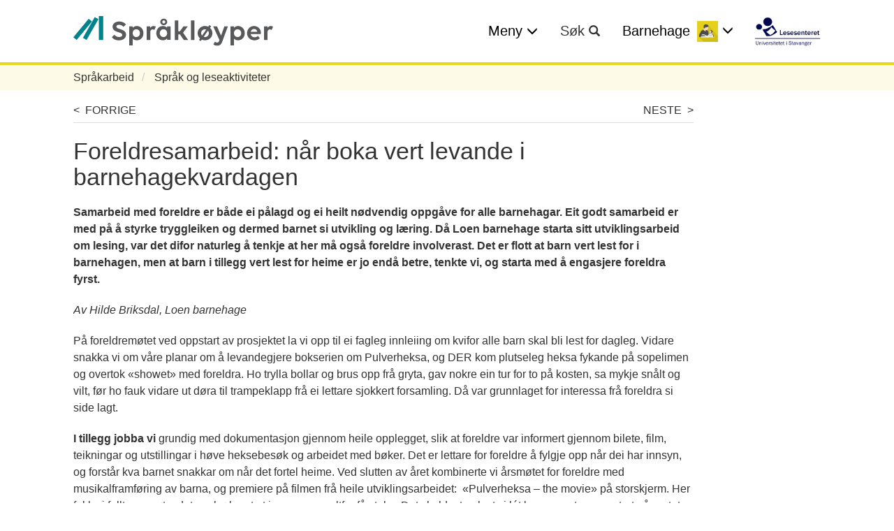

--- FILE ---
content_type: text/html; charset=UTF-8
request_url: https://sprakloyper.uis.no/sprakarbeid/sprak-og-leseaktiviteter/foreldresamarbeid-nar-boka-vert-levande-i-barnehagekvardagen
body_size: 12477
content:
<!DOCTYPE html>
<html lang="nb" dir="ltr" prefix="og: https://ogp.me/ns#">
  <head>
    <meta charset="utf-8" />
<style id="gutenberg-palette">:root {   .has-black-color{ color:#0d0d0d }  .has-black-background-color{ background-color:#0d0d0d }  .has-black-border-color{ border-color:#0d0d0d }  .has-dark-gray-color{ color:#333 }  .has-dark-gray-background-color{ background-color:#333 }  .has-dark-gray-border-color{ border-color:#333 }  .has-white-color{ color:#FFFFFF }  .has-white-background-color{ background-color:#FFFFFF }  .has-white-border-color{ border-color:#FFFFFF }  .has-green-color{ color:#09777c }  .has-green-background-color{ background-color:#09777c }  .has-green-border-color{ border-color:#09777c } }</style>
<style id="gutenberg-font-sizes">:root {   .has-small-font-size{ font-size:12 }  .has-normal-font-size{ font-size:16 }  .has-large-font-size{ font-size:20 } }</style>
<script>var _paq = _paq || [];(function(){var u=(("https:" == document.location.protocol) ? "https://matomo.ramsalt.com/" : "http://matomo.ramsalt.com/");_paq.push(["setSiteId", "40"]);_paq.push(["setTrackerUrl", u+"matomo.php"]);_paq.push(["setDoNotTrack", 1]);if (!window.matomo_search_results_active) {_paq.push(["trackPageView"]);}var d=document,g=d.createElement("script"),s=d.getElementsByTagName("script")[0];g.type="text/javascript";g.defer=true;g.async=true;g.src=u+"matomo.js";s.parentNode.insertBefore(g,s);})();</script>
<meta name="description" content="Samarbeid med foreldre er både ei pålagd og ei heilt nødvendig oppgåve for alle barnehagar. Eit godt samarbeid er med på å styrke tryggleiken og dermed barnet si utvikling og læring. Då Loen barnehage starta sitt utviklingsarbeid om lesing, var det difor naturleg å tenkje at her må også foreldre involverast. Det er flott at barn vert lest for i barnehagen, men at barn i tillegg vert lest for heime er jo endå betre, tenkte vi, og starta med å engasjere foreldra fyrst. Av Hilde Briksdal, Loen barnehage" />
<link rel="canonical" href="https://sprakloyper.uis.no/sprakarbeid/sprak-og-leseaktiviteter/foreldresamarbeid-nar-boka-vert-levande-i-barnehagekvardagen" />
<meta property="og:site_name" content="Språkløyper" />
<meta property="og:url" content="https://sprakloyper.uis.no/sprakarbeid/sprak-og-leseaktiviteter/foreldresamarbeid-nar-boka-vert-levande-i-barnehagekvardagen" />
<meta property="og:title" content="Foreldresamarbeid: når boka vert levande i barnehagekvardagen" />
<meta property="og:description" content="Samarbeid med foreldre er både ei pålagd og ei heilt nødvendig oppgåve for alle barnehagar. Eit godt samarbeid er med på å styrke tryggleiken og dermed barnet si utvikling og læring. Då Loen barnehage starta sitt utviklingsarbeid om lesing, var det difor naturleg å tenkje at her må også foreldre involverast. Det er flott at barn vert lest for i barnehagen, men at barn i tillegg vert lest for heime er jo endå betre, tenkte vi, og starta med å engasjere foreldra fyrst. Av Hilde Briksdal, Loen barnehage" />
<meta property="og:image" content="https://sprakloyper.uis.no/themes/custom/sprakloyper/logo.png" />
<meta name="Generator" content="Drupal 10 (https://www.drupal.org)" />
<meta name="MobileOptimized" content="width" />
<meta name="HandheldFriendly" content="true" />
<meta name="viewport" content="width=device-width, initial-scale=1.0" />
<link rel="icon" href="/themes/custom/sprakloyper/favicon.ico" type="image/vnd.microsoft.icon" />
<script>window.a2a_config=window.a2a_config||{};a2a_config.callbacks=[];a2a_config.overlays=[];a2a_config.templates={};</script>

    <title>Foreldresamarbeid: når boka vert levande i barnehagekvardagen | Språkløyper</title>
    <link rel="stylesheet" media="all" href="/sites/default/files/css/css_nXwiebmYL42LBEiIgY_sIK709aUU1e2UKacHKWN1U6M.css?delta=0&amp;language=nb&amp;theme=sprakloyper&amp;include=eJxVjeEKwyAMhF_I6iOVqKlIoylJ3PDtR-cY9M9x5O7LQc7G0GeAn_GHcDdXhmGPKCVE4nTq9qr4dg1zhXBUMhSf4LLK3Unb_-2dYPKwfUGLXaheAifxvFBCFIScZLT4OBfiCLSpTaq9PCJF1XtLpxq2EEHR3W81fNU3zoPwA3TuUOc" />
<link rel="stylesheet" media="all" href="/sites/default/files/css/css_T_zbtXKrUw-rubg6AVoO8LYLw-MUJI9GL6A3vYhgadA.css?delta=1&amp;language=nb&amp;theme=sprakloyper&amp;include=eJxVjeEKwyAMhF_I6iOVqKlIoylJ3PDtR-cY9M9x5O7LQc7G0GeAn_GHcDdXhmGPKCVE4nTq9qr4dg1zhXBUMhSf4LLK3Unb_-2dYPKwfUGLXaheAifxvFBCFIScZLT4OBfiCLSpTaq9PCJF1XtLpxq2EEHR3W81fNU3zoPwA3TuUOc" />

    
      <!-- Who made this? -->
      <link type="text/plain" rel="author" href="/humans.txt" />

      </head>
  <body class="term-id--24 vocabulary-id--level term-name--barnehage path-node page-node-type-session">
        <a href="#main-content" class="visually-hidden focusable skip-link">
      Hopp til hovedinnhold
    </a>
    
      <div class="dialog-off-canvas-main-canvas" data-off-canvas-main-canvas>
    
<div id="page-wrapper" class="page-wrapper">
  <div id="page">
          <header id="header" class="header sprakloyper-header" role="banner">
        <div class="container">
          <div class="sprakloyper-header__main">
            <div class="sprakloyper-header__left">
              <div id="block-sprakloyper-branding">
  
    
        <a href="/" rel="home" class="sprakloyper-logo" aria-label="Språkløyper logo">
      <img src="/themes/custom/sprakloyper/logo.svg" alt="Hjem" />
    </a>
  </div>

            </div>
            <div class="sprakloyper-header__right">
              <button class="sprakloyper-header__link sprakloyper-header__navigation-button " aria-label="Site navigation" aria-expanded="false">
                <span class="sprakloyper-header__link-text">
                  Meny
                </span>
                <span class="sprakloyper-header__link-icon glyphicon glyphicon-menu-down" aria-hidden="true"></span>
              </button>

              <a href="/sok" class="sprakloyper-header__link sprakloyper-header__search-button" aria-label="Go to search page" aria-expanded="false">
                <span class="sprakloyper-header__link-text">
                    Søk
                  </span>
                <span class="sprakloyper-header__link-icon glyphicon glyphicon-search" aria-hidden="true"></span>
              </a>

              <button class="sprakloyper-header__link sprakloyper-header__levels-button" aria-label="Site Levels" aria-expanded="false">
                <span class="sprakloyper-header__link-text sprakloyper-header__link-text--level">
                  Nivå
                </span>
                <span class="sprakloyper-header__link-icon glyphicon glyphicon-menu-down" aria-hidden="true"></span>
              </button>

              <div class="sprakloyper-header__levels">
                <div class="views-element-container sprakloyper-header__level-menu" id="block-views-block-level-level-menu">
  
    
      <div><div class="view view-level view-id-level view-display-id-level_menu js-view-dom-id-4cf8aae822537817cbe76b7c77a0f3582575d6b1c896c5c2aa54ddd2eeea25cb">
  
    
      
      <div class="view-content">
          <div class="views-row">
  
<div class="level-taxonomy-item__wrapper" lang="nb">
  <a class="level-taxonomy-item" href="/barnehage">
          <h2 class="level-taxonomy-item__title">
            <div class="field field--name-name field--type-string field--label-hidden field__item">Barnehage</div>
      </h2>
        
            <div class="field field--name-field-icon field--type-entity-reference field--label-hidden field__item">  <img loading="lazy" src="/sites/default/files/styles/level_menu_350_x_350/public/2021-04/icon-family.png?itok=gKXqfQZV" width="350" height="350" alt="sdghjkl" />


</div>
      
  </a>
</div>
</div>
    <div class="views-row">
  
<div class="level-taxonomy-item__wrapper" lang="nb">
  <a class="level-taxonomy-item" href="/barnetrinn">
          <h2 class="level-taxonomy-item__title">
            <div class="field field--name-name field--type-string field--label-hidden field__item">Barnetrinn</div>
      </h2>
        
            <div class="field field--name-field-icon field--type-entity-reference field--label-hidden field__item">  <img loading="lazy" src="/sites/default/files/styles/level_menu_350_x_350/public/2021-04/icon-jente.png?itok=pJs5oGJq" width="350" height="350" alt="sdghjkl" />


</div>
      
  </a>
</div>
</div>
    <div class="views-row">
  
<div class="level-taxonomy-item__wrapper" lang="nb">
  <a class="level-taxonomy-item" href="/ungdomstrinn">
          <h2 class="level-taxonomy-item__title">
            <div class="field field--name-name field--type-string field--label-hidden field__item">Ungdomstrinn</div>
      </h2>
        
            <div class="field field--name-field-icon field--type-entity-reference field--label-hidden field__item">  <img loading="lazy" src="/sites/default/files/styles/level_menu_350_x_350/public/2021-04/icon.gutt_.png?itok=fii9-vBM" width="350" height="350" alt="sdghjkl" />


</div>
      
  </a>
</div>
</div>
    <div class="views-row">
  
<div class="level-taxonomy-item__wrapper" lang="nb">
  <a class="level-taxonomy-item" href="/videregaende">
          <h2 class="level-taxonomy-item__title">
            <div class="field field--name-name field--type-string field--label-hidden field__item">Videregående</div>
      </h2>
        
            <div class="field field--name-field-icon field--type-entity-reference field--label-hidden field__item">  <img loading="lazy" src="/sites/default/files/styles/level_menu_350_x_350/public/2021-04/icon-mann.png?itok=HXbro4WB" width="350" height="350" alt="sdghjkl" />


</div>
      
  </a>
</div>
</div>
    <div class="views-row">
  
<div class="level-taxonomy-item__wrapper" lang="nb">
  <a class="level-taxonomy-item" href="/eiere-og-ledelse">
          <h2 class="level-taxonomy-item__title">
            <div class="field field--name-name field--type-string field--label-hidden field__item">Eiere og ledelse</div>
      </h2>
        
            <div class="field field--name-field-icon field--type-entity-reference field--label-hidden field__item">  <img loading="lazy" src="/sites/default/files/styles/level_menu_350_x_350/public/2021-06/icon-2.png?itok=Yl-leEkq" width="350" height="350" alt="Ikon - 2 snakkebobler, en hvit og en svart" />


</div>
      
  </a>
</div>
</div>

    </div>
  
          </div>
</div>

  </div>

              </div>

              <a href="https://www.uis.no/nb/lesesenteret" target="_blank" class="sprakloyper-header__lessenteret-logo" aria-label="Go to Lessenteret">
                <img src="../../../../themes/custom/sprakloyper/src/images/lessenteret-logo.png" alt="Lessenteret">
              </a>

            </div>
          </div>
        </div>
        <div class="sprakloyper-header__navigation">
          <div class="container">
              <div>
    <nav role="navigation" aria-labelledby="block-sprakloyper-main-menu-menu" id="block-sprakloyper-main-menu">
            
  <h2 class="visually-hidden" id="block-sprakloyper-main-menu-menu">Main navigation</h2>
  

        
              <ul class="menu menu--main">
                    <li class="menu-item menu-item--expanded">
        <a href="/barnehage" data-drupal-link-system-path="taxonomy/term/24">Barnehage</a>
                                <ul class="menu menu--sub">
                    <li class="menu-item">
        <a href="/sprakarbeid/sprak-og-leseaktiviteter" data-drupal-link-system-path="node/17">Språk og leseaktiviteter</a>
              </li>
                <li class="menu-item">
        <a href="/barnehage/sprakarbeid/sprakhverdag" data-drupal-link-system-path="node/82">Språkhverdag</a>
              </li>
         </ul>
  
              </li>
                <li class="menu-item menu-item--expanded">
        <a href="/barnetrinn" data-drupal-link-system-path="taxonomy/term/25">Barnetrinn</a>
                                <ul class="menu menu--sub">
                    <li class="menu-item">
        <a href="/barnetrinn/oppstart-barnetrinn" title="av arbeid med Språkløyper" data-drupal-link-system-path="node/484">Oppstart</a>
              </li>
                <li class="menu-item">
        <a href="/barnetrinn/begynneropplaering" data-drupal-link-system-path="node/317">Begynneropplæring</a>
              </li>
                <li class="menu-item">
        <a href="/barnetrinn/mellomtrinn" data-drupal-link-system-path="node/320">Mellomtrinn</a>
              </li>
                <li class="menu-item">
        <a href="/barnetrinn/vansker-med-sprak-lesing-og-skriving" data-drupal-link-system-path="node/321">Vansker med språk, lesing og skriving</a>
              </li>
                <li class="menu-item">
        <a href="/barnetrinn/flerspraklige-elever-barnetrinn" data-drupal-link-system-path="node/322">Flerspråklige elever</a>
              </li>
         </ul>
  
              </li>
                <li class="menu-item menu-item--expanded">
        <a href="/ungdomstrinn" data-drupal-link-system-path="taxonomy/term/26">Ungdomstrinn</a>
                                <ul class="menu menu--sub">
                    <li class="menu-item">
        <a href="/ungdomstrinn/oppstart-ungdomstrinn" data-drupal-link-system-path="node/12">Oppstart</a>
              </li>
                <li class="menu-item">
        <a href="/ungdomstrinn/fagspesifikk-lesing-og-skriving" data-drupal-link-system-path="node/162">Fagspesifikk lesing og skriving</a>
              </li>
                <li class="menu-item">
        <a href="/ungdomstrinn/lesing-og-skriving" data-drupal-link-system-path="node/451">Lesing og skriving</a>
              </li>
                <li class="menu-item">
        <a href="/ungdomstrinn/vansker-med-sprak-lesing-og-skriving" data-drupal-link-system-path="node/475">Vansker med språk, lesing og skriving</a>
              </li>
                <li class="menu-item">
        <a href="/ungdomstrinn/flerspraklige-elever" data-drupal-link-system-path="node/480">Flerspråklige elever</a>
              </li>
                <li class="menu-item">
        <a href="/ungdomstrinn/elever-med-stort-laeringspotensial" data-drupal-link-system-path="node/482">Elever med stort læringspotensial</a>
              </li>
         </ul>
  
              </li>
                <li class="menu-item menu-item--expanded">
        <a href="/videregaende" data-drupal-link-system-path="taxonomy/term/27">Videregående</a>
                                <ul class="menu menu--sub">
                    <li class="menu-item">
        <a href="/videregaende/oppstart-videregaende" data-drupal-link-system-path="node/314">Oppstart</a>
              </li>
                <li class="menu-item">
        <a href="/videregaende/fagovergripende-lesing-og-skriving" data-drupal-link-system-path="node/315">Fagovergripende lesing og skriving</a>
              </li>
                <li class="menu-item">
        <a href="/videregaende/fagspesifikk-lesing-og-skriving-i-studieforberedende" data-drupal-link-system-path="node/625">Fagspesifikk lesing og skriving i studieforberedende</a>
              </li>
                <li class="menu-item">
        <a href="/videregaende/fagspesifikk-lesing-og-skriving-i-yrkesfag" data-drupal-link-system-path="node/626">Fagspesifikk lesing og skriving i yrkesfag</a>
              </li>
                <li class="menu-item">
        <a href="/videregaende/vansker-med-sprak-lesing-og-skriving-vgs" data-drupal-link-system-path="node/627">Vansker med språk, lesing og skriving</a>
              </li>
                <li class="menu-item">
        <a href="/videregaende/flerspraklige-elever-vgs" data-drupal-link-system-path="node/628">Flerspråklige elever</a>
              </li>
         </ul>
  
              </li>
                <li class="menu-item menu-item--expanded">
        <a href="/eiere-og-ledelse" data-drupal-link-system-path="taxonomy/term/28">Eiere og ledelse</a>
                                <ul class="menu menu--sub">
                    <li class="menu-item">
        <a href="/barnehage/overgang-fra-barnehage-til-skole/overgang-fra-barnehage-til-skole" data-drupal-link-system-path="node/146">Overgang fra barnehage til skole</a>
              </li>
         </ul>
  
              </li>
                <li class="menu-item menu-item--expanded">
        <span>Snarveier</span>
                                <ul class="menu menu--sub">
                    <li class="menu-item">
        <a href="/snarveier/se-filmen" data-drupal-link-system-path="snarveier/se-filmen">Se filmen</a>
              </li>
                <li class="menu-item">
        <a href="/snarveier/om-sprakloyper" data-drupal-link-system-path="snarveier/om-sprakloyper">Om språkløyper</a>
              </li>
         </ul>
  
              </li>
                <li class="menu-item">
        <a href="/" data-drupal-link-system-path="&lt;front&gt;">Hjem</a>
              </li>
         </ul>
  


  </nav>

  </div>

          </div>
        </div>
      </header>
    
    <div id="main-wrapper" class="layout-main-wrapper layout-container">
      <div id="main" class="layout-main">
        <main id="content" class="main-content " role="main">
          <a id="main-content" tabindex="-1"></a>
                        <div>
    <div data-drupal-messages-fallback class="hidden"></div>

  </div>

                                  <div>
    <div id="block-navigasjonssti">
  
    
      

  <nav class="breadcrumb" role="navigation" aria-labelledby="system-breadcrumb">
    <h2 id="system-breadcrumb" class="visually-hidden">Navigasjonssti</h2>
    <div class="container">
      <div class="breadcrumb__content">
        <ol class="breadcrumb__list">
                      <li class="breadcrumb__item">
                              <a href="/barnehage" class="breadcrumb__link">Barnehage</a>
                          </li>
                      <li class="breadcrumb__item">
                              <a href="/barnehage/sprakarbeid" class="breadcrumb__link">Språkarbeid</a>
                          </li>
                      <li class="breadcrumb__item">
                              <a href="/sprakarbeid/sprak-og-leseaktiviteter" class="breadcrumb__link">Språk og leseaktiviteter</a>
                          </li>
                  </ol>
      </div>
    </div>
  </nav>

  </div>
<div id="block-sprakloyper-content">
  
    
      



  
<article class="node node--type-session node--view-mode-full node__session--full session-detail" lang="nn">
  <div class="container">
    <div class="session-detail__content-wrapper">
      <div class="session-detail__link-wrapper session-detail__link-wrapper--top">
        <div class="views-element-container"><div class="session-arrow session-prev view view-panel-sessions view-id-panel_sessions view-display-id-block_1 js-view-dom-id-9f4f03a07363f83c3a49a8d8f074a7d32048ce11d0171657d6d3d308566f23c0">
  
    
      
      <div class="view-content">
          <div class="views-row"><div class="views-field views-field-nothing"><span class="field-content"><a href="/barnehage/sprakarbeid/foreldresamarbeid/sprak-og-leseaktiviteter/erfaringsutveksling-leselogg" class="session-detail__link session-detail__link--prev" title="Previous link"> &lt;&nbsp;&nbsp;FORRIGE</a></span></div></div>
    <div class="views-row"><div class="views-field views-field-nothing"><span class="field-content"><a href="/barnehage/sprakarbeid/foreldresamarbeid/sprak-og-leseaktiviteter/kultur-lesing" class="session-detail__link session-detail__link--prev" title="Previous link"> &lt;&nbsp;&nbsp;FORRIGE</a></span></div></div>
    <div class="views-row"><div class="views-field views-field-nothing"><span class="field-content"><a href="/barnehage/sprakarbeid/foreldresamarbeid/sprak-og-leseaktiviteter/analyse-av-egen-praksis-foreldresamarbeid" class="session-detail__link session-detail__link--prev" title="Previous link"> &lt;&nbsp;&nbsp;FORRIGE</a></span></div></div>
    <div class="views-row"><div class="views-field views-field-nothing"><span class="field-content"><a href="/sprakarbeid/sprak-og-leseaktiviteter/foreldresamarbeid-nar-boka-vert-levande-i-barnehagekvardagen" class="session-detail__link session-detail__link--prev" title="Previous link"> &lt;&nbsp;&nbsp;FORRIGE</a></span></div></div>
    <div class="views-row"><div class="views-field views-field-nothing"><span class="field-content"><a href="/barnehage/sprakarbeid/foreldresamarbeid/sprak-og-leseaktiviteter/igp-arbeid-kultur-lesing" class="session-detail__link session-detail__link--prev" title="Previous link"> &lt;&nbsp;&nbsp;FORRIGE</a></span></div></div>

    </div>
  
          </div>
</div>

        <div class="views-element-container"><div class="session-arrow session-next view view-panel-sessions view-id-panel_sessions view-display-id-related_sessions js-view-dom-id-feb7244e6e8734ec898367023b2145faa3532c910eb1f9bb10d319eabefe39d0">
  
    
      
      <div class="view-content">
          <div class="views-row"><div class="views-field views-field-nothing"><span class="field-content"><a href="/barnehage/sprakarbeid/foreldresamarbeid/sprak-og-leseaktiviteter/erfaringsutveksling-leselogg" class="session-detail__link session-detail__link--next" title="Next link">NESTE&nbsp;&nbsp;&gt;</a></span></div></div>
    <div class="views-row"><div class="views-field views-field-nothing"><span class="field-content"><a href="/barnehage/sprakarbeid/foreldresamarbeid/sprak-og-leseaktiviteter/kultur-lesing" class="session-detail__link session-detail__link--next" title="Next link">NESTE&nbsp;&nbsp;&gt;</a></span></div></div>
    <div class="views-row"><div class="views-field views-field-nothing"><span class="field-content"><a href="/barnehage/sprakarbeid/foreldresamarbeid/sprak-og-leseaktiviteter/analyse-av-egen-praksis-foreldresamarbeid" class="session-detail__link session-detail__link--next" title="Next link">NESTE&nbsp;&nbsp;&gt;</a></span></div></div>
    <div class="views-row"><div class="views-field views-field-nothing"><span class="field-content"><a href="/sprakarbeid/sprak-og-leseaktiviteter/foreldresamarbeid-nar-boka-vert-levande-i-barnehagekvardagen" class="session-detail__link session-detail__link--next" title="Next link">NESTE&nbsp;&nbsp;&gt;</a></span></div></div>
    <div class="views-row"><div class="views-field views-field-nothing"><span class="field-content"><a href="/barnehage/sprakarbeid/foreldresamarbeid/sprak-og-leseaktiviteter/igp-arbeid-kultur-lesing" class="session-detail__link session-detail__link--next" title="Next link">NESTE&nbsp;&nbsp;&gt;</a></span></div></div>

    </div>
  
          </div>
</div>

        <div class="views-element-container"><div class="session-arrow session-next view view-panel-sessions view-id-panel_sessions view-display-id-related_package js-view-dom-id-0f70124ed63c02af56372df68a62dc7260ad5b7d8e7f52a4e7a0e8c1e44f475b">
  
    
      
  
          </div>
</div>

      </div>

      <h1 class="session-detail__title">
        <span>Foreldresamarbeid: når boka vert levande i barnehagekvardagen</span>

      </h1>
      <div class="session-detail__content">
        
            <div class="field field--name-body field--type-text-with-summary field--label-hidden field__item"><p><strong>Samarbeid med foreldre er både ei pålagd og ei heilt nødvendig oppgåve for alle barnehagar. Eit godt samarbeid er med på å styrke tryggleiken og dermed barnet si utvikling og læring. Då Loen barnehage starta sitt utviklingsarbeid om lesing, var det difor naturleg å tenkje at her må også foreldre involverast. Det er flott at barn vert lest for i barnehagen, men at barn i tillegg vert lest for heime er jo endå betre, tenkte vi, og starta med å engasjere foreldra fyrst.</strong></p>

<p><em>Av Hilde Briksdal, Loen barnehage</em></p>

<p>På foreldremøtet ved oppstart av prosjektet la vi opp til ei fagleg innleiing om kvifor alle barn skal bli lest for dagleg. Vidare snakka vi om våre planar om å levandegjere bokserien om Pulverheksa, og DER kom plutseleg heksa fykande på sopelimen og overtok «showet» med foreldra. Ho trylla bollar og brus opp frå gryta, gav nokre ein tur for to på kosten, sa mykje snålt og vilt, før ho fauk vidare ut døra til trampeklapp frå ei lettare sjokkert forsamling. Då var grunnlaget for interessa frå foreldra si side lagt.</p>

<p><strong>I tillegg jobba vi</strong> grundig med dokumentasjon gjennom heile opplegget, slik at foreldre var informert gjennom bilete, film, teikningar og utstillingar i høve heksebesøk og arbeidet med bøker. Det er lettare for foreldre å fylgje opp når dei har innsyn, og forstår kva barnet snakkar om når det fortel heime. Ved slutten av året kombinerte vi årsmøtet for foreldre med musikalframføring av barna, og premiere på filmen frå heile utviklingsarbeidet:&nbsp; «Pulverheksa – the movie» på storskjerm. Her fekk vi fullt oppmøte, det var kø langt ut i gangen og altfor få stolar. Det skuldast nok at vi lét barna opptre som start på møtet, og at vi hadde eit tema som engasjerte alle i foreldregruppa uavhengig av språk. Til slutt på møtet arbeidde foreldre i grupper der dei noterte ned sine erfaringar dette året. Slik fekk vi innblikk i korleis foreldre hadde merka arbeidet vårt.</p>

<p>Ut frå tilbakemeldingane frå foreldre ser det ut til at arbeidet med lesing har hatt positive effektar både med omsyn til leseglede, forteljeglede og leikeglede. Barna har prata mykje om Pulverheksa, dei har også leika, teikna og forma med bøkene som tema.&nbsp; Nokre barn vart&nbsp; meir pratsame enn andre. Andre vart det vanskeleg å få i seng om kvelden utan lesing fyrst. Har ein auka lesinga i heimar der det ikkje vart lest så mykje før, så har ein oppnådd meir enn ein kunne håpe på: <em>«Veit du det – at no nektar jenta mi å legge seg om kvelden om vi ikkje les ei bok på sengekanten. Det starta i sommar, og det er komplett umuleg å få ho i seng utan lesinga. Rommet hennar er fylt av bøker som vi har arva.»&nbsp; </em>(Mor i barnehagen)</p>

<p><strong>Særleg flott vart</strong> effekten som viste seg på fleire av dei minoritetsspråklege heimane. I dei skriftlege tilbakemeldingane frå foreldra, la vi merke til at fleire av dei mest gledelege forteljingane kom frå foreldre i desse heimane. Den vakraste historia om barn, bøker og lesing kom frå ei minoritetsspråkleg mor og fortener å bli referert her i sin heilskap:</p>

<p><em>«Ja, sonen min snakkar om Pulverheksa nesten kvar dag, kva som skjer i barnehagen, bøker dei har lest, eller om Pulverheksa har kome igjen til barnehagen. Dette siste året har vi begynt å lese kvar kveld før han skal sove (ikkje meir iPad </em><em>:-) ). Vi har ei bok om Pulverheksa med tre forskjellige historier i (han fekk den til jul), den har vi lest nesten 1000 gongar </em><em>:-).</em></p>

<p><em>Før jul var vi i Ålesund og handla. Så kom vi til ein bokhandel og sonen min var borte vekk&nbsp;…&nbsp;Eg fann han i barneavdelinga med Pulverheksa-bok i handa på golvet, der han las og las og las&nbsp;…&nbsp;(på sin eigen måte!). Alle som gjekk rundt og såg han, berre smilte </em><em>:-) . Eg var så imponert, derfor kjøpte vi Pulverheksa-boka. Han har ei hylle heime med mange bøker på tre forskjellige språk, så eigentleg er det god praksis for mamma og pappa å lære norsk </em><em>:-). Det siste halvåret har han begynt å seie: Mamma, no må eg lære ABC og skrive i boka mi! (Eg berre håpar han vert slik om 10 år også!) Viss han får besøk, går dei av og til ned i stova og teiknar Pulverheksa.»</em></p>

<p>Også ei anna minoritetsspråkleg mor snakkar om positive effektar for barnet:</p>

<p><em>«Sonen vår snakkar og tenker om Pulverheksa heime også. Han vart glad når vi les om Pulverheksa for han før han sovnar, men han likar også andre bøker. Han likar godt eventyr om gresk mytologi. Vi har også funne nokre eventyr om Pulverheksa på nettet, og norske teiknefilmar der, og vi likar å sjå på det heile familien </em><em>:-) ».</em></p>

<p><strong>Korleis ein skal </strong>få til eit språkleg godt barnehagetilbod er ei evig utfordring, ikkje minst når det gjeld å fange dei minoritetsspråklege barna, å klare og etter kvart gje dei like gode føresetnader språkleg som dei norske barna. Eit av nøkkelorda her ser ut til å vere lesing:</p>

<p>Det fins flere studier som tyder på at minoritetsbarn som eksponeres for mengder av engasjerende litteratur, lærer andrespråket fortere enn de som møter tradisjonelle pedagogiske arbeidsmåter. Og selvsagt gjelder det samme for majoritetsbarn også: Litteratur og leseglede er nøkkelord når det gjelder god språkutvikling.[1]</p>

<p>Vi må tilstå at var det noko vi kanskje var skeptiske til, så var det om vi kunne greie å fange barn som ikkje meistra så godt norsk, ved hjelp av <em>norske </em>bøker? … Og så skjer altså dette.</p>

<p>Vi vet nemlig at barn som har lite ordforråd ved slutten av førskolealderen, ofte forblir svake lesere gjennom hele skolegangen, mens de barna som har et stort ordforråd som 4–5-åringer, forblir sterke lesere gjennom hele skolegangen.[1]</p>

<p><strong>Eit godt foreldresamarbeid </strong>er viktig. Vi fekk ein dobbel effekt av satsinga – lesing både i barnehagen og heime.[2] Barnet kan slik få «både i pose og sekk», og når det kjem til lesing og barna sitt utbytte av det språklege, så kan ein jo ikkje spare på bruken av bøkene. Lesetida er også gull verdt når det gjeld å knyte gode, nære band mellom foreldre og barn, magiske små stunder gjennom barndomen – tenk så flott at dette kan barnehagen få lov til å stimulere til!</p>

<p><strong>Referanser</strong>:</p>

<p>[1] Wagner Å.K,&nbsp;2007 ”Minoritetsspråklige i barnehagen” s.44, i Hoel, T., Helgevold, L. (2007) <em>Bok i bruk i barnehagen – Språkstimulering gjennom leseaktiviteter.</em> Stavanger: Lesesenteret.</p>

<p>[2] Briksdal, H. (2014). <em>Når boka vert levande i barnehagekvardagen. </em>Loen Barnehage: Prosjektrapport frå utviklingsarbeid.</p>

<p><strong>Ressurser:</strong></p>

<p>Les <strong><em><a href="http://lesesenteret.uis.no/leseopplaering/lesing-i-barnehagen/pedagogiske-ressurser/barns-spraaklige-miljoe/husk-aa-lese-sammen-med-ungene-article88698-13108.html">Husk å lese sammen med ungene </a></em></strong>– en artikkel fra Lesesenteret. Her kan du også bestille materiell, eller laste det ned gratis i pdf-versjoner.</p></div>
      
      </div>
              <div class="session-detail__tabs">
          <div class="session-detail__tab-buttons" role="tablist" aria-label="Session tabs">
                                      <button class="session-detail__tabs-title" role="tab" id="tab-2" tabindex="-1" aria-controls="panel-2" aria-selected="true">
                Nedlastninger
              </button>
                      </div>

          <div id="panel-1" class="session-detail__notes session-detail__tab-item" role="tabpanel"  aria-labelledby="tab-1" tabindex="0">
            
          </div>


                      <div id="panel-2" class="session-detail__downloads session-detail__tab-item" role="tabpanel" aria-labelledby="tab-2" tabindex="0">
              
<div class="session-detail__tab-content">
      <div class="session-detail__downloads-item">
      <article class="media media--type-document media--view-mode-default">
  
      
  <div class="field field--name-field-media-document field--type-file field--label-visually_hidden">
    <div class="field__label visually-hidden">Document</div>
                  <div class="field__item"><span class="file file--mime-application-pdf file--application-pdf"><a href="/sites/default/files/2021-06/foreldresamarbeid.pdf" type="application/pdf">foreldresamarbeid.pdf</a></span>
  <span>(44.01 KB)</span>
</div>
              </div>

  </article>

    </div>
      <div class="session-detail__downloads-item">
      <article class="media media--type-audio media--view-mode-default">
  
      
            <div class="field field--name-name field--type-string field--label-hidden field__item">Vil du ha artikkelen lest opp? – &quot;Foreldresamarbeid: når boka vert levande i barnehagekvardagen&quot;</div>
      
  <div class="field field--name-field-media-audio-file field--type-file field--label-visually_hidden">
    <div class="field__label visually-hidden">Audio file</div>
                  <div class="field__item"><audio  controls="controls">
      <source  src="/sites/default/files/2021-07/13_Foreldresamarbeid_n_r_boka_vert.mp3" type="audio/mpeg" />
  </audio>
</div>
              </div>

  </article>

    </div>
  </div>

            </div>
          
        </div>
      
      <div class="session-detail__link-wrapper session-detail__link-wrapper--bottom">
        <div class="views-element-container"><div class="session-arrow session-prev view view-panel-sessions view-id-panel_sessions view-display-id-block_1 js-view-dom-id-4b9c9eeb9d4272d6acdf899ffefb4a08d251f0fdfaf2a07f4ffec23cf218a7da">
  
    
      
      <div class="view-content">
          <div class="views-row"><div class="views-field views-field-nothing"><span class="field-content"><a href="/barnehage/sprakarbeid/foreldresamarbeid/sprak-og-leseaktiviteter/erfaringsutveksling-leselogg" class="session-detail__link session-detail__link--prev" title="Previous link"> &lt;&nbsp;&nbsp;FORRIGE</a></span></div></div>
    <div class="views-row"><div class="views-field views-field-nothing"><span class="field-content"><a href="/barnehage/sprakarbeid/foreldresamarbeid/sprak-og-leseaktiviteter/kultur-lesing" class="session-detail__link session-detail__link--prev" title="Previous link"> &lt;&nbsp;&nbsp;FORRIGE</a></span></div></div>
    <div class="views-row"><div class="views-field views-field-nothing"><span class="field-content"><a href="/barnehage/sprakarbeid/foreldresamarbeid/sprak-og-leseaktiviteter/analyse-av-egen-praksis-foreldresamarbeid" class="session-detail__link session-detail__link--prev" title="Previous link"> &lt;&nbsp;&nbsp;FORRIGE</a></span></div></div>
    <div class="views-row"><div class="views-field views-field-nothing"><span class="field-content"><a href="/sprakarbeid/sprak-og-leseaktiviteter/foreldresamarbeid-nar-boka-vert-levande-i-barnehagekvardagen" class="session-detail__link session-detail__link--prev" title="Previous link"> &lt;&nbsp;&nbsp;FORRIGE</a></span></div></div>
    <div class="views-row"><div class="views-field views-field-nothing"><span class="field-content"><a href="/barnehage/sprakarbeid/foreldresamarbeid/sprak-og-leseaktiviteter/igp-arbeid-kultur-lesing" class="session-detail__link session-detail__link--prev" title="Previous link"> &lt;&nbsp;&nbsp;FORRIGE</a></span></div></div>

    </div>
  
          </div>
</div>

        <div class="views-element-container"><div class="session-arrow session-next view view-panel-sessions view-id-panel_sessions view-display-id-related_sessions js-view-dom-id-6256351d52502768bfcc1ae8c33fde55e4de46b77f5832b585d154f849b0481b">
  
    
      
      <div class="view-content">
          <div class="views-row"><div class="views-field views-field-nothing"><span class="field-content"><a href="/barnehage/sprakarbeid/foreldresamarbeid/sprak-og-leseaktiviteter/erfaringsutveksling-leselogg" class="session-detail__link session-detail__link--next" title="Next link">NESTE&nbsp;&nbsp;&gt;</a></span></div></div>
    <div class="views-row"><div class="views-field views-field-nothing"><span class="field-content"><a href="/barnehage/sprakarbeid/foreldresamarbeid/sprak-og-leseaktiviteter/kultur-lesing" class="session-detail__link session-detail__link--next" title="Next link">NESTE&nbsp;&nbsp;&gt;</a></span></div></div>
    <div class="views-row"><div class="views-field views-field-nothing"><span class="field-content"><a href="/barnehage/sprakarbeid/foreldresamarbeid/sprak-og-leseaktiviteter/analyse-av-egen-praksis-foreldresamarbeid" class="session-detail__link session-detail__link--next" title="Next link">NESTE&nbsp;&nbsp;&gt;</a></span></div></div>
    <div class="views-row"><div class="views-field views-field-nothing"><span class="field-content"><a href="/sprakarbeid/sprak-og-leseaktiviteter/foreldresamarbeid-nar-boka-vert-levande-i-barnehagekvardagen" class="session-detail__link session-detail__link--next" title="Next link">NESTE&nbsp;&nbsp;&gt;</a></span></div></div>
    <div class="views-row"><div class="views-field views-field-nothing"><span class="field-content"><a href="/barnehage/sprakarbeid/foreldresamarbeid/sprak-og-leseaktiviteter/igp-arbeid-kultur-lesing" class="session-detail__link session-detail__link--next" title="Next link">NESTE&nbsp;&nbsp;&gt;</a></span></div></div>

    </div>
  
          </div>
</div>

        <div class="views-element-container"><div class="session-arrow session-next view view-panel-sessions view-id-panel_sessions view-display-id-related_package js-view-dom-id-966d065c9bb9a54dce0c6e772ab387108118639b96301adda3a713d29066ff0a">
  
    
      
  
          </div>
</div>

      </div>
    </div>
  </div>
</article>

  </div>

  </div>

                            </main>
      </div>
    </div>
    <footer class="sprakloyper-footer">
      <div class="sprakloyper-footer__top">
        <div class="container">
          <div id="block-addtoanybuttons" class="add-to-any__wrapper">
  
      <h2 class="add-to-any__title">Del:</h2>
        <div class="add-to-any__content">
      <span class="a2a_kit a2a_kit_size_32 addtoany_list" data-a2a-url="https://sprakloyper.uis.no/sprakarbeid/sprak-og-leseaktiviteter/foreldresamarbeid-nar-boka-vert-levande-i-barnehagekvardagen" data-a2a-title="Foreldresamarbeid: når boka vert levande i barnehagekvardagen"><a class="a2a_button_facebook"></a><a class="a2a_button_twitter"></a><a class="a2a_button_email"></a></span>

    </div>
  </div>

        </div>
      </div>
      <div class="sprakloyper-footer__bottom">
        <div class="container">
          <a href="/" rel="home" class="footer-site-logo" aria-label="Språkløyper logo">
            <img src="/themes/custom/sprakloyper/logo.svg" alt="Hjem" />
          </a>
          <div class="footer-brand-logos">
            <div class="footer-brand-logos__block">
              <div id="block-footerlogoskrivesenteret">
  
    
      
            <div class="field field--name-body field--type-text-with-summary field--label-hidden field__item"><a class="logo-skrivesenteret" href="http://www.skrivesenteret.no/">
<article class="align-center media media--type-image media--view-mode-default">
  
      
  <div class="field field--name-field-media-image field--type-image field--label-visually_hidden">
    <div class="field__label visually-hidden">Image</div>
                  <div class="field__item">  <img loading="lazy" src="/sites/default/files/2021-06/levering-logo-skrivesenteret-08.png%20%28205x45%29.png" width="205" height="34" alt="Skrivesenteret - Nasjonalt senter for skriveopplæring og skriveforsking">

</div>
              </div>

  </article>

</a>

<p>&nbsp;</p>
</div>
      
  </div>

            </div>
            <div class="footer-brand-logos__block">
              <div id="block-footerchiefeditor">
  
    
      
            <div class="field field--name-body field--type-text-with-summary field--label-hidden field__item"><div class="chief-editor">
<p><font style="vertical-align: inherit;"><font style="vertical-align: inherit;"><font style="vertical-align: inherit;"><font style="vertical-align: inherit;"><font style="vertical-align: inherit;"><font style="vertical-align: inherit;">Ansvarlig redaktør:</font></font></font></font></font></font><br>
<strong><font style=" vertical-align: inherit; "><font style=" vertical-align: inherit; "><font style="vertical-align: inherit;"><font style="vertical-align: inherit;"><font style="vertical-align: inherit;"><font style="vertical-align: inherit;">Senterleder Kjersti Lundetræ</font></font></font></font></font></font> </strong><br>
<font style=" vertical-align: inherit ; "><font style=" vertical-align: inherit; "><font style="vertical-align: inherit;"><font style="vertical-align: inherit;"><font style="vertical-align: inherit;"><font style="vertical-align: inherit;">Faglig ansvarlig:</font></font></font></font></font></font><br>
<strong><font style=" vertical-align: inherit; "><font style="vertical-align: inherit;"><font style="vertical-align: inherit;"><font style="vertical-align: inherit;"><font style="vertical-align: inherit;"><font style="vertical-align: inherit;">Unni Synnøve Fuglestad</font></font></font></font></font></font> </strong></p>
</div>
</div>
      
  </div>

            </div>
            <div class="footer-brand-logos__block">
              <div id="block-footerlogolesesenteret">
  
    
      
            <div class="field field--name-body field--type-text-with-summary field--label-hidden field__item"><a class="logo-lesesenter" href="https://www.uis.no/nb/lesesenteret">
<article class="align-center media media--type-image media--view-mode-default">
  
      
  <div class="field field--name-field-media-image field--type-image field--label-visually_hidden">
    <div class="field__label visually-hidden">Image</div>
                  <div class="field__item">  <img loading="lazy" src="/sites/default/files/2021-06/Lesesenteret_UiS_forenklet_positiv_RGB.png%20%28205x41%29.png" width="205" height="41" alt="Lesesenteret - Universitetet i Stavanger">

</div>
              </div>

  </article>

</a>
</div>
      
  </div>

            </div>
          </div>
          <div class="footer-contact">
            <h2 class="footer-contact__title">
              Kontakt oss
            </h2>
            <div class="footer-contact__block-list">
              <div class="footer-contact__block">
                <div id="block-footerphoneemail">
  
    
      
            <div class="field field--name-body field--type-text-with-summary field--label-hidden field__item"><div class="footer-contact__phone"><span class="icon-icon_telefon footer-contact__icon"><span>Phone icon </span> </span>
<div>
<p class="footer-contact__text footer-contact__text--phone"><strong>51 83 32 00 </strong></p>
</div>
</div>

<div class="footer-contact__email"><span class="icon-icon_del_email footer-contact__icon"><span>Email icon</span></span>

<div><a class="footer-contact__text footer-contact__text--email" href="mailto:post@lesesenteret.no"><strong>post@lesesenteret.no</strong></a></div>
</div>
</div>
      
  </div>

              </div>
              <div class="footer-contact__block">
                <div id="block-footerwritetous">
  
    
      
            <div class="field field--name-body field--type-text-with-summary field--label-hidden field__item"><div class="footer-contact__write"><span class="icon-icon_post footer-contact__icon"><span><font style="vertical-align: inherit;"><font style="vertical-align: inherit;"><font style="vertical-align: inherit;"><font style="vertical-align: inherit;">Write icon</font></font></font></font></span> </span>
<div class="footer-contact__content">
<p class="footer-contact__text"><font style="vertical-align: inherit;"><font style="vertical-align: inherit;"><strong><font style="vertical-align: inherit;"><font style="vertical-align: inherit;"><font style="vertical-align: inherit;"><font style="vertical-align: inherit;">Skriv til oss</font></font></font></font></strong><br>
<font style="vertical-align: inherit;"><font style="vertical-align: inherit;"><font style="vertical-align: inherit;"><font style="vertical-align: inherit;">Lesesenteret,<br>
Universitetet i Stavanger<br>
4036 Stavanger</font></font></font></font></font></font></p>
</div>
</div>
</div>
      
  </div>

              </div>
              <div class="footer-contact__block">
                <div id="block-footervisitus">
  
    
      
            <div class="field field--name-body field--type-text-with-summary field--label-hidden field__item"><div class="footer-contact__visit"><span class="icon-icon_place footer-contact__icon"><span><font style="vertical-align: inherit;"><font style="vertical-align: inherit;"><font style="vertical-align: inherit;"><font style="vertical-align: inherit;">visit icon</font></font></font></font></span> </span>
<div class="footer-contact__content">
<p class="footer-contact__text"><font style="vertical-align: inherit;"><font style="vertical-align: inherit;"><strong><font style="vertical-align: inherit;"><font style="vertical-align: inherit;"><font style="vertical-align: inherit;"><font style="vertical-align: inherit;">Besøk oss</font></font></font></font></strong><br>
<font style="vertical-align: inherit;"><font style="vertical-align: inherit;"><font style="vertical-align: inherit;"><font style="vertical-align: inherit;">Lesesenteret,<br>
Professor Olav Hanssens vei 10<br>
4021 Stavanger</font></font></font></font></font></font></p>
</div>
</div>
</div>
      
  </div>

              </div>
              <div class="footer-contact__block">
                <div id="block-footerfollowus">
  
    
      
            <div class="field field--name-body field--type-text-with-summary field--label-hidden field__item"><div class="footer-contact__follow"><span class="icon-facebook footer-contact__icon"><span>facebook icon</span> </span>
<div class="footer-contact__content">
<p class="footer-contact__text"><strong><font style="vertical-align: inherit;"><font style="vertical-align: inherit;">Følg oss</font></font></strong><br>
<font style="vertical-align: inherit;"><font style="vertical-align: inherit;">på&nbsp;</font></font><a href="www.facebook.com"><font style="vertical-align: inherit;"><font style="vertical-align: inherit;">Facebook</font></font></a></p>
</div>
</div>

<div class="footer-contact__privacy-statement"><span class="icon-icon_question footer-contact__icon"><span>Question icon</span> </span>

<div class="footer-contact__content">
<p class="footer-contact__text"><a href="/node/83"><font style="vertical-align: inherit;"><font style="vertical-align: inherit;">Personvernerklæring og bruk av informasjonskapsler</font></font></a></p>

<p class="footer-contact__text"><font style="vertical-align: inherit;"><font style="vertical-align: inherit;"><a href="https://uustatus.no/nb/erklaringer/publisert/6f006545-6a81-4295-a436-9f9714f28b83" rel="noopener" target="_blank" title="Tilgjengelighetserklæring bokmål">Tilgjengelighetserklæring bokmål</a></font></font></p>

<p class="footer-contact__text"><font style="vertical-align: inherit;"><font style="vertical-align: inherit;"><a href="https://uustatus.no/nn/erklaringer/publisert/6f006545-6a81-4295-a436-9f9714f28b83" rel="noopener" target="_blank" title="Tilgjengelighetserklæring nynorsk">Tilgjengelighetserklæring nynorsk</a></font></font></p>
</div>
</div>
</div>
      
  </div>

              </div>
            </div>
          </div>
        </div>
      </div>
    </footer>
  </div>
</div>

  </div>

    
    <script type="application/json" data-drupal-selector="drupal-settings-json">{"path":{"baseUrl":"\/","pathPrefix":"","currentPath":"node\/1674","currentPathIsAdmin":false,"isFront":false,"currentLanguage":"nb"},"pluralDelimiter":"\u0003","suppressDeprecationErrors":true,"matomo":{"disableCookies":false,"trackMailto":false},"user":{"uid":0,"permissionsHash":"12d599bf60898344597287cccc8049588326cb8fdbfa8e6b3f26a22d2cdaa31d"}}</script>
<script src="/sites/default/files/js/js_kOwhnYWORyE0IXv02SsuuS0_A-3sbyh1t7wf4XU6Rms.js?scope=footer&amp;delta=0&amp;language=nb&amp;theme=sprakloyper&amp;include=eJxVyUsOgDAIRdENVVkTpp80Ul4DTNi9A504uie5XGuANYk_nN2gURYHFuhN8W18C3I3oyG4WA6PlKnjt7y5T-gDhIghfg"></script>
<script src="https://static.addtoany.com/menu/page.js" defer></script>
<script src="/sites/default/files/js/js_JrUhdk3EBWDHUMDje1HiXqQxYmsFvCRedy1U9Ew-qRc.js?scope=footer&amp;delta=2&amp;language=nb&amp;theme=sprakloyper&amp;include=eJxVyUsOgDAIRdENVVkTpp80Ul4DTNi9A504uie5XGuANYk_nN2gURYHFuhN8W18C3I3oyG4WA6PlKnjt7y5T-gDhIghfg"></script>

  </body>
</html>


--- FILE ---
content_type: text/css
request_url: https://sprakloyper.uis.no/sites/default/files/css/css_T_zbtXKrUw-rubg6AVoO8LYLw-MUJI9GL6A3vYhgadA.css?delta=1&language=nb&theme=sprakloyper&include=eJxVjeEKwyAMhF_I6iOVqKlIoylJ3PDtR-cY9M9x5O7LQc7G0GeAn_GHcDdXhmGPKCVE4nTq9qr4dg1zhXBUMhSf4LLK3Unb_-2dYPKwfUGLXaheAifxvFBCFIScZLT4OBfiCLSpTaq9PCJF1XtLpxq2EEHR3W81fNU3zoPwA3TuUOc
body_size: 12169
content:
/* @license GPL-2.0-or-later https://www.drupal.org/licensing/faq */
html{line-height:1.15;-webkit-text-size-adjust:100%;}body{margin:0;}main{display:block;}h1{font-size:2em;margin:0.67em 0;}hr{box-sizing:content-box;height:0;overflow:visible;}pre{font-family:monospace,monospace;font-size:1em;}a{background-color:transparent;}abbr[title]{border-bottom:none;text-decoration:underline;-webkit-text-decoration:underline dotted;text-decoration:underline dotted;}b,strong{font-weight:bolder;}code,kbd,samp{font-family:monospace,monospace;font-size:1em;}small{font-size:80%;}sub,sup{font-size:75%;line-height:0;position:relative;vertical-align:baseline;}sub{bottom:-0.25em;}sup{top:-0.5em;}img{border-style:none;}button,input,optgroup,select,textarea{font-family:inherit;font-size:100%;line-height:1.15;margin:0;}button,input{overflow:visible;}button,select{text-transform:none;}button,[type="button"],[type="reset"],[type="submit"]{-webkit-appearance:button;}button::-moz-focus-inner,[type="button"]::-moz-focus-inner,[type="reset"]::-moz-focus-inner,[type="submit"]::-moz-focus-inner{border-style:none;padding:0;}button:-moz-focusring,[type="button"]:-moz-focusring,[type="reset"]:-moz-focusring,[type="submit"]:-moz-focusring{outline:1px dotted ButtonText;}fieldset{padding:0.35em 0.75em 0.625em;}legend{box-sizing:border-box;color:inherit;display:table;max-width:100%;padding:0;white-space:normal;}progress{vertical-align:baseline;}textarea{overflow:auto;}[type="checkbox"],[type="radio"]{box-sizing:border-box;padding:0;}[type="number"]::-webkit-inner-spin-button,[type="number"]::-webkit-outer-spin-button{height:auto;}[type="search"]{-webkit-appearance:textfield;outline-offset:-2px;}[type="search"]::-webkit-search-decoration{-webkit-appearance:none;}::-webkit-file-upload-button{-webkit-appearance:button;font:inherit;}details{display:block;}summary{display:list-item;}template{display:none;}[hidden]{display:none;}
@font-face{font-family:"Glyphicons Halflings";src:url(/themes/custom/sprakloyper/fonts/glyphicons/glyphicons-halflings-regular.eot);src:url(/themes/custom/sprakloyper/fonts/glyphicons/glyphicons-halflings-regular.eot#iefix) format("embedded-opentype"),url(/themes/custom/sprakloyper/fonts/glyphicons/glyphicons-halflings-regular.woff2) format("woff2"),url(/themes/custom/sprakloyper/fonts/glyphicons/glyphicons-halflings-regular.woff) format("woff"),url(/themes/custom/sprakloyper/fonts/glyphicons/glyphicons-halflings-regular.ttf) format("truetype"),url(/themes/custom/sprakloyper/fonts/glyphicons/glyphicons-halflings-regular.svg#glyphicons_halflingsregular) format("svg");}@font-face{font-family:'icomoon';src:url(/themes/custom/sprakloyper/fonts/icomoon/icomoon.eot);src:url(/themes/custom/sprakloyper/fonts/icomoon/icomoon.eot) format("embedded-opentype"),url(/themes/custom/sprakloyper/fonts/icomoon/icomoon.ttf) format("truetype"),url(/themes/custom/sprakloyper/fonts/icomoon/icomoon.woff) format("woff"),url(/themes/custom/sprakloyper/fonts/icomoon/icomoon.svg) format("svg");font-weight:normal;font-style:normal;}


h2,.h2{font-size:1.75rem;margin-top:1.375rem;margin-bottom:0.6875rem;}@media screen and (min-width:768px){h2,.h2{font-size:2.125rem;}}h3,.h3{font-size:1.5rem;margin-top:1.375rem;margin-bottom:0.6875rem;}@media screen and (min-width:768px){h3,.h3{font-size:1.75rem;}}h4,.h4{font-size:1.25rem;margin-top:0.6875rem;margin-bottom:0.6875rem;}p{margin:0 0 1.25rem 0;font-size:1rem;line-height:1.5;}.button--primary{display:inline-block;margin-bottom:0;font-weight:normal;text-align:center;vertical-align:middle;cursor:pointer;background-image:none;border:1px solid transparent;white-space:nowrap;padding:0.375rem 0.75rem;font-size:16px;line-height:1.5;border-radius:0.25rem;transition:0.4s ease;text-decoration:none;}.button--primary{color:#fff;background-color:#565656;border-color:#565656;}.button--primary:hover,.button--primary:focus{color:#fff;background-color:#3d3d3d;border-color:#373737;transition:0.4s ease;}*,*:before,*:after{box-sizing:border-box;}::-moz-selection{background-color:#09777c;color:#fff;}::selection{background-color:#09777c;color:#fff;}*:focus,button:focus{outline:1px dotted #000;}body{font-family:"HelveticaNeue-Light","Helvetica Neue Light","Helvetica Neue",Helvetica,Arial,"Lucida Grande",sans-serif;font-weight:300;font-size:1rem;color:#333;line-height:1.5;}img{width:auto;height:auto;max-width:100%;}img[alt]{line-height:1.1;font-size:0.875rem;}a{display:inline-block;color:#333;}a,button{cursor:pointer;}strong{font-weight:bold;}h1,h2,h3,h4,h5,h6{font-weight:500;line-height:1.1;}ul{padding:0;list-style-position:inside;}.field--name-body ul{padding-left:2.5rem;list-style-position:outside;}.field--name-field-media-oembed-video{position:relative;overflow:hidden;width:100%;padding-top:56.25%;}iframe.media-oembed-content{position:absolute;top:0;left:0;bottom:0;right:0;width:100%;height:100%;}video{max-width:100%;}.text-center{text-align:center;}.text-bold{font-weight:bold;}.button--green{background-color:#006367;}.error-page{padding:100px 0;}.error-page .button{margin:20px 0;}.error-text{margin:20px 0;}
.glyphicon{position:relative;top:1px;display:inline-block;font-family:"Glyphicons Halflings";font-style:normal;font-weight:400;line-height:1;-webkit-font-smoothing:antialiased;-moz-osx-font-smoothing:grayscale;}.glyphicon-asterisk:before{content:"\002a";}.glyphicon-plus:before{content:"\002b";}.glyphicon-euro:before,.glyphicon-eur:before{content:"\20ac";}.glyphicon-minus:before{content:"\2212";}.glyphicon-cloud:before{content:"\2601";}.glyphicon-envelope:before{content:"\2709";}.glyphicon-pencil:before{content:"\270f";}.glyphicon-glass:before{content:"\e001";}.glyphicon-music:before{content:"\e002";}.glyphicon-search:before{content:"\e003";}.glyphicon-heart:before{content:"\e005";}.glyphicon-star:before{content:"\e006";}.glyphicon-star-empty:before{content:"\e007";}.glyphicon-user:before{content:"\e008";}.glyphicon-film:before{content:"\e009";}.glyphicon-th-large:before{content:"\e010";}.glyphicon-th:before{content:"\e011";}.glyphicon-th-list:before{content:"\e012";}.glyphicon-ok:before{content:"\e013";}.glyphicon-remove:before{content:"\e014";}.glyphicon-zoom-in:before{content:"\e015";}.glyphicon-zoom-out:before{content:"\e016";}.glyphicon-off:before{content:"\e017";}.glyphicon-signal:before{content:"\e018";}.glyphicon-cog:before{content:"\e019";}.glyphicon-trash:before{content:"\e020";}.glyphicon-home:before{content:"\e021";}.glyphicon-file:before{content:"\e022";}.glyphicon-time:before{content:"\e023";}.glyphicon-road:before{content:"\e024";}.glyphicon-download-alt:before{content:"\e025";}.glyphicon-download:before{content:"\e026";}.glyphicon-upload:before{content:"\e027";}.glyphicon-inbox:before{content:"\e028";}.glyphicon-play-circle:before{content:"\e029";}.glyphicon-repeat:before{content:"\e030";}.glyphicon-refresh:before{content:"\e031";}.glyphicon-list-alt:before{content:"\e032";}.glyphicon-lock:before{content:"\e033";}.glyphicon-flag:before{content:"\e034";}.glyphicon-headphones:before{content:"\e035";}.glyphicon-volume-off:before{content:"\e036";}.glyphicon-volume-down:before{content:"\e037";}.glyphicon-volume-up:before{content:"\e038";}.glyphicon-qrcode:before{content:"\e039";}.glyphicon-barcode:before{content:"\e040";}.glyphicon-tag:before{content:"\e041";}.glyphicon-tags:before{content:"\e042";}.glyphicon-book:before{content:"\e043";}.glyphicon-bookmark:before{content:"\e044";}.glyphicon-print:before{content:"\e045";}.glyphicon-camera:before{content:"\e046";}.glyphicon-font:before{content:"\e047";}.glyphicon-bold:before{content:"\e048";}.glyphicon-italic:before{content:"\e049";}.glyphicon-text-height:before{content:"\e050";}.glyphicon-text-width:before{content:"\e051";}.glyphicon-align-left:before{content:"\e052";}.glyphicon-align-center:before{content:"\e053";}.glyphicon-align-right:before{content:"\e054";}.glyphicon-align-justify:before{content:"\e055";}.glyphicon-list:before{content:"\e056";}.glyphicon-indent-left:before{content:"\e057";}.glyphicon-indent-right:before{content:"\e058";}.glyphicon-facetime-video:before{content:"\e059";}.glyphicon-picture:before{content:"\e060";}.glyphicon-map-marker:before{content:"\e062";}.glyphicon-adjust:before{content:"\e063";}.glyphicon-tint:before{content:"\e064";}.glyphicon-edit:before{content:"\e065";}.glyphicon-share:before{content:"\e066";}.glyphicon-check:before{content:"\e067";}.glyphicon-move:before{content:"\e068";}.glyphicon-step-backward:before{content:"\e069";}.glyphicon-fast-backward:before{content:"\e070";}.glyphicon-backward:before{content:"\e071";}.glyphicon-play:before{content:"\e072";}.glyphicon-pause:before{content:"\e073";}.glyphicon-stop:before{content:"\e074";}.glyphicon-forward:before{content:"\e075";}.glyphicon-fast-forward:before{content:"\e076";}.glyphicon-step-forward:before{content:"\e077";}.glyphicon-eject:before{content:"\e078";}.glyphicon-chevron-left:before{content:"\e079";}.glyphicon-chevron-right:before{content:"\e080";}.glyphicon-plus-sign:before{content:"\e081";}.glyphicon-minus-sign:before{content:"\e082";}.glyphicon-remove-sign:before{content:"\e083";}.glyphicon-ok-sign:before{content:"\e084";}.glyphicon-question-sign:before{content:"\e085";}.glyphicon-info-sign:before{content:"\e086";}.glyphicon-screenshot:before{content:"\e087";}.glyphicon-remove-circle:before{content:"\e088";}.glyphicon-ok-circle:before{content:"\e089";}.glyphicon-ban-circle:before{content:"\e090";}.glyphicon-arrow-left:before{content:"\e091";}.glyphicon-arrow-right:before{content:"\e092";}.glyphicon-arrow-up:before{content:"\e093";}.glyphicon-arrow-down:before{content:"\e094";}.glyphicon-share-alt:before{content:"\e095";}.glyphicon-resize-full:before{content:"\e096";}.glyphicon-resize-small:before{content:"\e097";}.glyphicon-exclamation-sign:before{content:"\e101";}.glyphicon-gift:before{content:"\e102";}.glyphicon-leaf:before{content:"\e103";}.glyphicon-fire:before{content:"\e104";}.glyphicon-eye-open:before{content:"\e105";}.glyphicon-eye-close:before{content:"\e106";}.glyphicon-warning-sign:before{content:"\e107";}.glyphicon-plane:before{content:"\e108";}.glyphicon-calendar:before{content:"\e109";}.glyphicon-random:before{content:"\e110";}.glyphicon-comment:before{content:"\e111";}.glyphicon-magnet:before{content:"\e112";}.glyphicon-chevron-up:before{content:"\e113";}.glyphicon-chevron-down:before{content:"\e114";}.glyphicon-retweet:before{content:"\e115";}.glyphicon-shopping-cart:before{content:"\e116";}.glyphicon-folder-close:before{content:"\e117";}.glyphicon-folder-open:before{content:"\e118";}.glyphicon-resize-vertical:before{content:"\e119";}.glyphicon-resize-horizontal:before{content:"\e120";}.glyphicon-hdd:before{content:"\e121";}.glyphicon-bullhorn:before{content:"\e122";}.glyphicon-bell:before{content:"\e123";}.glyphicon-certificate:before{content:"\e124";}.glyphicon-thumbs-up:before{content:"\e125";}.glyphicon-thumbs-down:before{content:"\e126";}.glyphicon-hand-right:before{content:"\e127";}.glyphicon-hand-left:before{content:"\e128";}.glyphicon-hand-up:before{content:"\e129";}.glyphicon-hand-down:before{content:"\e130";}.glyphicon-circle-arrow-right:before{content:"\e131";}.glyphicon-circle-arrow-left:before{content:"\e132";}.glyphicon-circle-arrow-up:before{content:"\e133";}.glyphicon-circle-arrow-down:before{content:"\e134";}.glyphicon-globe:before{content:"\e135";}.glyphicon-wrench:before{content:"\e136";}.glyphicon-tasks:before{content:"\e137";}.glyphicon-filter:before{content:"\e138";}.glyphicon-briefcase:before{content:"\e139";}.glyphicon-fullscreen:before{content:"\e140";}.glyphicon-dashboard:before{content:"\e141";}.glyphicon-paperclip:before{content:"\e142";}.glyphicon-heart-empty:before{content:"\e143";}.glyphicon-link:before{content:"\e144";}.glyphicon-phone:before{content:"\e145";}.glyphicon-pushpin:before{content:"\e146";}.glyphicon-usd:before{content:"\e148";}.glyphicon-gbp:before{content:"\e149";}.glyphicon-sort:before{content:"\e150";}.glyphicon-sort-by-alphabet:before{content:"\e151";}.glyphicon-sort-by-alphabet-alt:before{content:"\e152";}.glyphicon-sort-by-order:before{content:"\e153";}.glyphicon-sort-by-order-alt:before{content:"\e154";}.glyphicon-sort-by-attributes:before{content:"\e155";}.glyphicon-sort-by-attributes-alt:before{content:"\e156";}.glyphicon-unchecked:before{content:"\e157";}.glyphicon-expand:before{content:"\e158";}.glyphicon-collapse-down:before{content:"\e159";}.glyphicon-collapse-up:before{content:"\e160";}.glyphicon-log-in:before{content:"\e161";}.glyphicon-flash:before{content:"\e162";}.glyphicon-log-out:before{content:"\e163";}.glyphicon-new-window:before{content:"\e164";}.glyphicon-record:before{content:"\e165";}.glyphicon-save:before{content:"\e166";}.glyphicon-open:before{content:"\e167";}.glyphicon-saved:before{content:"\e168";}.glyphicon-import:before{content:"\e169";}.glyphicon-export:before{content:"\e170";}.glyphicon-send:before{content:"\e171";}.glyphicon-floppy-disk:before{content:"\e172";}.glyphicon-floppy-saved:before{content:"\e173";}.glyphicon-floppy-remove:before{content:"\e174";}.glyphicon-floppy-save:before{content:"\e175";}.glyphicon-floppy-open:before{content:"\e176";}.glyphicon-credit-card:before{content:"\e177";}.glyphicon-transfer:before{content:"\e178";}.glyphicon-cutlery:before{content:"\e179";}.glyphicon-header:before{content:"\e180";}.glyphicon-compressed:before{content:"\e181";}.glyphicon-earphone:before{content:"\e182";}.glyphicon-phone-alt:before{content:"\e183";}.glyphicon-tower:before{content:"\e184";}.glyphicon-stats:before{content:"\e185";}.glyphicon-sd-video:before{content:"\e186";}.glyphicon-hd-video:before{content:"\e187";}.glyphicon-subtitles:before{content:"\e188";}.glyphicon-sound-stereo:before{content:"\e189";}.glyphicon-sound-dolby:before{content:"\e190";}.glyphicon-sound-5-1:before{content:"\e191";}.glyphicon-sound-6-1:before{content:"\e192";}.glyphicon-sound-7-1:before{content:"\e193";}.glyphicon-copyright-mark:before{content:"\e194";}.glyphicon-registration-mark:before{content:"\e195";}.glyphicon-cloud-download:before{content:"\e197";}.glyphicon-cloud-upload:before{content:"\e198";}.glyphicon-tree-conifer:before{content:"\e199";}.glyphicon-tree-deciduous:before{content:"\e200";}.glyphicon-cd:before{content:"\e201";}.glyphicon-save-file:before{content:"\e202";}.glyphicon-open-file:before{content:"\e203";}.glyphicon-level-up:before{content:"\e204";}.glyphicon-copy:before{content:"\e205";}.glyphicon-paste:before{content:"\e206";}.glyphicon-alert:before{content:"\e209";}.glyphicon-equalizer:before{content:"\e210";}.glyphicon-king:before{content:"\e211";}.glyphicon-queen:before{content:"\e212";}.glyphicon-pawn:before{content:"\e213";}.glyphicon-bishop:before{content:"\e214";}.glyphicon-knight:before{content:"\e215";}.glyphicon-baby-formula:before{content:"\e216";}.glyphicon-tent:before{content:"\26fa";}.glyphicon-blackboard:before{content:"\e218";}.glyphicon-bed:before{content:"\e219";}.glyphicon-apple:before{content:"\f8ff";}.glyphicon-erase:before{content:"\e221";}.glyphicon-hourglass:before{content:"\231b";}.glyphicon-lamp:before{content:"\e223";}.glyphicon-duplicate:before{content:"\e224";}.glyphicon-piggy-bank:before{content:"\e225";}.glyphicon-scissors:before{content:"\e226";}.glyphicon-bitcoin:before{content:"\e227";}.glyphicon-btc:before{content:"\e227";}.glyphicon-xbt:before{content:"\e227";}.glyphicon-yen:before{content:"\00a5";}.glyphicon-jpy:before{content:"\00a5";}.glyphicon-ruble:before{content:"\20bd";}.glyphicon-rub:before{content:"\20bd";}.glyphicon-scale:before{content:"\e230";}.glyphicon-ice-lolly:before{content:"\e231";}.glyphicon-ice-lolly-tasted:before{content:"\e232";}.glyphicon-education:before{content:"\e233";}.glyphicon-option-horizontal:before{content:"\e234";}.glyphicon-option-vertical:before{content:"\e235";}.glyphicon-menu-hamburger:before{content:"\e236";}.glyphicon-modal-window:before{content:"\e237";}.glyphicon-oil:before{content:"\e238";}.glyphicon-grain:before{content:"\e239";}.glyphicon-sunglasses:before{content:"\e240";}.glyphicon-text-size:before{content:"\e241";}.glyphicon-text-color:before{content:"\e242";}.glyphicon-text-background:before{content:"\e243";}.glyphicon-object-align-top:before{content:"\e244";}.glyphicon-object-align-bottom:before{content:"\e245";}.glyphicon-object-align-horizontal:before{content:"\e246";}.glyphicon-object-align-left:before{content:"\e247";}.glyphicon-object-align-vertical:before{content:"\e248";}.glyphicon-object-align-right:before{content:"\e249";}.glyphicon-triangle-right:before{content:"\e250";}.glyphicon-triangle-left:before{content:"\e251";}.glyphicon-triangle-bottom:before{content:"\e252";}.glyphicon-triangle-top:before{content:"\e253";}.glyphicon-console:before{content:"\e254";}.glyphicon-superscript:before{content:"\e255";}.glyphicon-subscript:before{content:"\e256";}.glyphicon-menu-left:before{content:"\e257";}.glyphicon-menu-right:before{content:"\e258";}.glyphicon-menu-down:before{content:"\e259";}.glyphicon-menu-up:before{content:"\e260";}
[class^="icon-"],[class*=" icon-"]{font-family:'icomoon';speak:none;font-style:normal;font-weight:normal;font-variant:normal;text-transform:none;line-height:1;-webkit-font-smoothing:antialiased;-moz-osx-font-smoothing:grayscale;}.icon-play2:before{content:"\e052";}.icon-play:before{content:"\f04b";}.icon-comment:before{content:"\f075";}.icon-angle-up:before{content:"\f106";}.icon-angle-down:before{content:"\f107";}.icon-icon_blogg:before{content:"\e600";}.icon-icon_check_bscopy:before{content:"\e601";}.icon-icon_del_email:before{content:"\e602";}.icon-icon_del_facebook:before{content:"\e603";}.icon-icon_del_twitter:before{content:"\e604";}.icon-icon_discussion:before{content:"\e605";}.icon-icon_document:before{content:"\e606";}.icon-icon_email_grey:before{content:"\e608";}.icon-icon_film:before{content:"\e609";}.icon-icon_link:before{content:"\e60a";}.icon-icon_more:before{content:"\e60b";}.icon-icon_next_left:before{content:"\e60c";}.icon-icon_next_right:before{content:"\e60d";}.icon-icon_pin_bh:before{content:"\e60e";}.icon-icon_place:before{content:"\e60f";}.icon-icon_play_bs .path1:before{content:"\e610";color:#a5ce3b;}.icon-icon_play_bs .path2:before{content:"\e611";margin-left:-1em;color:#ffffff;}.icon-icon_post:before{content:"\e612";}.icon-icon_presentation:before{content:"\e613";}.icon-icon_question:before{content:"\e614";}.icon-icon_search:before{content:"\e615";}.icon-icon_telefon:before{content:"\e616";}.icon-icon_time:before{content:"\e617";}.icon-facebook:before{content:"\e05d";}
.container{width:100%;margin-left:auto;margin-right:auto;padding:0 0.9375rem;}@media screen and (min-width:768px){.container{max-width:96%;}}@media screen and (min-width:992px){.container{max-width:68.75rem;}}.main-content__wrapper{width:100%;margin-left:auto;margin-right:auto;padding:0 0.9375rem;}@media screen and (min-width:768px){.main-content__wrapper{max-width:96%;}}@media screen and (min-width:992px){.main-content__wrapper{max-width:68.75rem;}}@media screen and (min-width:992px){.main-content__wrapper{display:flex;justify-content:space-between;}}.main-content__primary{width:100%;}@media screen and (min-width:992px){.main-content__primary{max-width:66%;}}.main-content__right-sidebar{width:100%;}@media screen and (min-width:992px){.main-content__right-sidebar{max-width:33%;padding-left:5rem;}}.layout-main-wrapper{margin-top:-1.5rem;}.link-without-underline{text-decoration:none;}.link-without-underline:hover,.link-without-underline:focus{text-decoration:underline;}.page-wrapper{overflow-x:hidden;}
.sprakloyper-header{border-bottom:4px solid #01777c;}.sprakloyper-header__main{position:relative;}@media screen and (min-width:768px){.sprakloyper-header__main{display:flex;justify-content:space-between;align-items:center;padding:1.4375rem 0;}}@media screen and (max-width:767px){.sprakloyper-header__left{padding:1.625rem 0 0.3125rem;text-align:center;}}@media screen and (max-width:767px){.sprakloyper-header__right{display:flex;justify-content:space-around;align-items:center;margin:0 -0.9375rem;padding:1.125rem 0.9375rem;background-color:#e9e9e9;flex-wrap:wrap;height:3.6875rem;}}@media screen and (min-width:768px){.sprakloyper-header__right{display:flex;align-items:center;}}.sprakloyper-header__link{font-size:1.25rem;background:transparent;border:0;padding:0;transition:0.4s ease;line-height:1.15;text-decoration:none;}@media screen and (max-width:767px){.sprakloyper-header__link{margin:-1.125rem 0;padding:0.875rem 5%;}}.sprakloyper-header__link:hover,.sprakloyper-header__link:focus{transition:0.4s ease;}.sprakloyper-header__link:hover .sprakloyper-header__link-text,.sprakloyper-header__link:focus .sprakloyper-header__link-text{text-decoration:underline;}.sprakloyper-header__link-text{display:inline-block;font-weight:300;}@media screen and (max-width:767px){.sprakloyper-header__link-text{line-height:1.5;}}.sprakloyper-header__active-level .field--name-name{display:inline-block;margin-right:10px;vertical-align:middle;}@media screen and (max-width:767px){.sprakloyper-header__active-level .field--name-name{display:none;}}.sprakloyper-header__active-level .field--name-field-icon{display:inline-block;vertical-align:middle;max-width:1.875rem;line-height:0;}@media screen and (min-width:768px){.sprakloyper-header__active-level .field--name-field-icon{max-width:1.875rem;}}.sprakloyper-header__link-icon{font-size:1rem;transition:0.4s ease;}.open .sprakloyper-header__link-icon.glyphicon-menu-down{transform:rotate(180deg);}@media screen and (min-width:768px){.sprakloyper-header__levels-button{margin-left:2rem;}}@media screen and (min-width:768px){.sprakloyper-header__search-button{margin-left:2rem;}}.sprakloyper-header__lessenteret-logo{max-width:5.9375rem;line-height:0;}@media screen and (max-width:767px){.sprakloyper-header__lessenteret-logo{display:none;}}@media screen and (min-width:768px){.sprakloyper-header__lessenteret-logo{margin-left:1.875rem;}}.sprakloyper-logo{width:17.875rem;line-height:0.5;}@media screen and (min-width:768px) and (max-width:991px){.sprakloyper-logo{width:13.75rem;}}#block-sprakloyper-branding{line-height:0;}
.sprakloyper-header__navigation{display:none;padding:1.125rem 0 0;background-color:#f9f9f9;}@media screen and (min-width:768px){.sprakloyper-header__navigation{padding:2.1875rem 0 0;}}.sprakloyper-header__navigation ul{margin:0;}.sprakloyper-header__navigation nav{margin:0 -0.9375rem;}.sprakloyper-header__navigation .menu{list-style:none;padding:0;}.sprakloyper-header__navigation .menu li{padding:0.3125rem 0;line-height:1.4;}.sprakloyper-header__navigation .menu a{font-size:1rem;color:#333;text-decoration:none;line-height:1.4;}.sprakloyper-header__navigation .menu a:hover,.sprakloyper-header__navigation .menu a:focus{text-decoration:underline;}.sprakloyper-header__navigation .menu--main{display:flex;flex-wrap:wrap;}.sprakloyper-header__navigation .menu--main a{margin-bottom:0.3125rem;}.sprakloyper-header__navigation .menu--main > .menu-item{width:100%;padding:0 0.9375rem;margin-bottom:1.25rem;font-weight:700;}@media screen and (min-width:768px){.sprakloyper-header__navigation .menu--main > .menu-item{width:33%;margin-bottom:2.5rem;}}@media screen and (min-width:992px){.sprakloyper-header__navigation .menu--main > .menu-item{width:16.66%;}}@media screen and (max-width:767px){.sprakloyper-header__navigation .menu--main > .menu-item > a{display:none;}}@media screen and (max-width:767px){.sprakloyper-header__navigation .menu--main > .menu-item:not(.menu-item:last-of-type){display:none;}}.sprakloyper-header__navigation .menu--sub a{font-weight:300;}.sprakloyper-header__levels{display:none;position:absolute;width:calc(100% + 30px);top:100%;background-color:#fff;padding-bottom:0.5rem;z-index:99;}@media screen and (min-width:768px){.sprakloyper-header__levels{position:absolute;right:3.125rem;width:12.1875rem;border:4px solid #e9e9e9;border-top:none;padding:0.375rem 0 1rem;}}@media screen and (max-width:767px){.sprakloyper-header__levels{padding:0 0.9375rem 0.5rem 0.9375rem;position:relative;margin:-0.375rem -0.9375rem -1.125rem;}}.sprakloyper-header__levels a{text-decoration:none;}.sprakloyper-header__levels a:hover,.sprakloyper-header__levels a:focus{text-decoration:underline;}.sprakloyper-header__levels h2{margin:0;font-size:1rem;color:#333;padding-right:4.25rem;padding-left:0.3125rem;font-weight:300;}.sprakloyper-header__levels .field--name-field-icon{position:relative;}.sprakloyper-header__levels img{max-width:2.5rem;position:absolute;right:1.125rem;top:50%;transform:translateY(-50%);}.sprakloyper-header__levels .level-taxonomy-item{display:flex;justify-content:flex-end;align-items:center;padding:0.75rem 0;}.sprakloyper-header__levels .level-taxonomy-item__wrapper{padding:0.625rem 0;}
.sprakloyper-footer__top .a2a_s_facebook,.sprakloyper-footer__top .a2a_s_twitter,.sprakloyper-footer__top .a2a_s_email{font-family:'icomoon';speak:none;font-style:normal;font-weight:normal;font-variant:normal;text-transform:none;line-height:1;-webkit-font-smoothing:antialiased;-moz-osx-font-smoothing:grayscale;}.footer-site-logo{display:block;max-width:286px;margin:0 auto;}.sprakloyper-footer__top{background-color:#565656;padding:1.25rem 0;}@media screen and (min-width:768px){.sprakloyper-footer__top{padding:2.6875rem 0;}}.sprakloyper-footer__top .a2a_s_facebook,.sprakloyper-footer__top .a2a_s_twitter,.sprakloyper-footer__top .a2a_s_email{background-color:transparent !important;color:#fff;}.sprakloyper-footer__top .a2a_s_facebook svg,.sprakloyper-footer__top .a2a_s_twitter svg,.sprakloyper-footer__top .a2a_s_email svg{display:none;}.sprakloyper-footer__top .a2a_button_facebook,.sprakloyper-footer__top .a2a_button_twitter,.sprakloyper-footer__top .a2a_button_email{margin-left:0.75rem;transition:0.4s ease;font-size:2.125rem;}.sprakloyper-footer__top .a2a_button_facebook:hover,.sprakloyper-footer__top .a2a_button_facebook:focus,.sprakloyper-footer__top .a2a_button_twitter:hover,.sprakloyper-footer__top .a2a_button_twitter:focus,.sprakloyper-footer__top .a2a_button_email:hover,.sprakloyper-footer__top .a2a_button_email:focus{color:#e9e9e9;transition:0.4s ease;}.sprakloyper-footer__top .a2a_s_facebook:before{content:"\e603";}.sprakloyper-footer__top .a2a_s_twitter{position:relative;}.sprakloyper-footer__top .a2a_s_twitter:before{content:"";position:absolute;width:2rem;height:2rem;background-image:url("data:image/svg+xml,%3Csvg xmlns='http://www.w3.org/2000/svg' xmlns:xlink='http://www.w3.org/1999/xlink' aria-hidden='true' focusable='false' width='30' height='30' style='-ms-transform: rotate(360deg); -webkit-transform: rotate(360deg); transform: rotate(360deg);' preserveAspectRatio='xMidYMid meet' viewBox='0 0 16 16'%3E%3Cpath d='M16 3.538a6.461 6.461 0 0 1-1.884.516a3.301 3.301 0 0 0 1.444-1.816a6.607 6.607 0 0 1-2.084.797a3.28 3.28 0 0 0-2.397-1.034a3.28 3.28 0 0 0-3.197 4.028a9.321 9.321 0 0 1-6.766-3.431a3.284 3.284 0 0 0 1.015 4.381A3.301 3.301 0 0 1 .643 6.57v.041A3.283 3.283 0 0 0 3.277 9.83a3.291 3.291 0 0 1-1.485.057a3.293 3.293 0 0 0 3.066 2.281a6.586 6.586 0 0 1-4.862 1.359a9.286 9.286 0 0 0 5.034 1.475c6.037 0 9.341-5.003 9.341-9.341c0-.144-.003-.284-.009-.425a6.59 6.59 0 0 0 1.637-1.697z' fill='white'/%3E%3Crect x='0' y='0' width='16' height='16' fill='rgba(0, 0, 0, 0)' /%3E%3C/svg%3E");background-repeat:no-repeat;}.sprakloyper-footer__top .a2a_s_email:before{content:"\e608";}.sprakloyper-footer__top .a2a_label{position:absolute;overflow:hidden;clip:rect(1px,1px,1px,1px);width:1px;height:1px;word-wrap:normal;color:#fff;}.sprakloyper-footer__top .add-to-any__wrapper{display:flex;justify-content:center;align-items:center;}.sprakloyper-footer__top .add-to-any__title{font-size:1.75rem;font-weight:300;color:#fff;margin:0;}.sprakloyper-footer__bottom{background-color:#f9f9f9;padding:2rem 0;}.footer-brand-logos{display:flex;justify-content:space-between;align-items:center;text-align:center;margin-bottom:3.75rem;margin-top:2.1875rem;}@media screen and (max-width:767px){.footer-brand-logos{display:none;}}.footer-brand-logos .logo-skrivesenteret,.footer-brand-logos .logo-lesesenter{max-width:12.8125rem;}.footer-brand-logos .chief-editor{max-width:16.875rem;}.footer-contact__title{margin-bottom:2.5rem;font-size:1.75rem;}@media screen and (min-width:768px){.footer-contact__title{text-align:center;margin-bottom:3.875rem;font-size:1.75rem;}}@media screen and (min-width:768px){.footer-contact__block-list{display:flex;flex-wrap:wrap;justify-content:space-between;margin:0 -0.9375rem;}}.footer-contact__icon{position:absolute;font-size:2.5rem;}.footer-contact__icon::before{position:absolute;top:0;}.footer-contact__icon span{display:none;}.footer-contact__icon.icon-icon_telefon:before{top:-0.4375rem;}.footer-contact__icon.icon-icon_del_email:before{top:-0.3125rem;}.footer-contact__phone,.footer-contact__follow{position:relative;}@media screen and (max-width:767px){.footer-contact__phone,.footer-contact__follow{margin-bottom:0.9375rem;}}.footer-contact__block{width:100%;position:relative;}@media screen and (max-width:767px){.footer-contact__block{margin-bottom:0.9375rem;}}@media screen and (min-width:768px){.footer-contact__block{flex:1 1 50%;max-width:50%;padding:0 0.9375rem;}}@media screen and (min-width:992px){.footer-contact__block{flex:1 1 25%;max-width:17.1875rem;padding:0 0.9375rem;}}.footer-contact__text{display:inline-block;font-size:1rem;line-height:1.4;padding-left:3.125rem;margin-bottom:1.5625rem;}.footer-contact a{color:#333;text-decoration:none;}.footer-contact a:hover,.footer-contact a:focus{text-decoration:underline;}
.term-name--barnehage .taxonomy-level__banner,.term-name--barnehage.navigated-from--barnehage .taxonomy-level__banner,.term-name--eiere-og-ledelse .taxonomy-level__banner,.term-name--eiere-og-ledelse.navigated-from--eiere-og-ledelse .taxonomy-level__banner{background-color:#66a042;}.term-name--barnehage .sprakloyper-header,.term-name--barnehage.navigated-from--barnehage .sprakloyper-header,.term-name--eiere-og-ledelse .sprakloyper-header,.term-name--eiere-og-ledelse.navigated-from--eiere-og-ledelse .sprakloyper-header{border-bottom:4px solid #e9d61d;}.term-name--barnehage .sprakloyper-footer,.term-name--barnehage.navigated-from--barnehage .sprakloyper-footer,.term-name--eiere-og-ledelse .sprakloyper-footer,.term-name--eiere-og-ledelse.navigated-from--eiere-og-ledelse .sprakloyper-footer{border-top:4px solid #e9d61d;}.term-name--barnehage .theme-detail__banner,.term-name--barnehage.navigated-from--barnehage .theme-detail__banner,.term-name--eiere-og-ledelse .theme-detail__banner,.term-name--eiere-og-ledelse.navigated-from--eiere-og-ledelse .theme-detail__banner{background-color:#66a042;}.term-name--barnehage .breadcrumb,.term-name--barnehage.navigated-from--barnehage .breadcrumb,.term-name--eiere-og-ledelse .breadcrumb,.term-name--eiere-og-ledelse.navigated-from--eiere-og-ledelse .breadcrumb{background-color:rgba(233,214,29,0.1);}.term-name--barnehage .package-detail__right ul li,.term-name--barnehage.navigated-from--barnehage .package-detail__right ul li,.term-name--eiere-og-ledelse .package-detail__right ul li,.term-name--eiere-og-ledelse.navigated-from--eiere-og-ledelse .package-detail__right ul li{background-image:url("data:image/svg+xml,%3Csvg xmlns='http://www.w3.org/2000/svg' xmlns:xlink='http://www.w3.org/1999/xlink' xmlns:sketch='http://www.bohemiancoding.com/sketch/ns' width='28px' height='28px' viewBox='0 0 28 28' version='1.1'%3E%3C!-- Generator: Sketch 3.3.2 (12043) - http://www.bohemiancoding.com/sketch --%3E%3Ctitle%3Eicon_check_bs copy%3C/title%3E%3Cdesc%3ECreated with Sketch.%3C/desc%3E%3Cdefs/%3E%3Cg id='Page-1' stroke='none' stroke-width='1' fill='none' fill-rule='evenodd' sketch:type='MSPage'%3E%3Cg id='icon_check_bs-copy' sketch:type='MSArtboardGroup' fill='%23E9D61D'%3E%3Cpath d='M25.2169922,8.06901786 L21.2927734,4.226875 C20.9826172,3.924375 20.4810547,3.924375 20.1716797,4.226875 L9.50058594,15.419375 L6.71777344,12.6945179 C6.40761719,12.3920179 5.90605469,12.3920179 5.59589844,12.6945179 L2.23261719,15.9874464 C1.92246094,16.2915179 1.92246094,16.7825893 2.23261719,17.0850893 L9.52011719,24.2185893 C9.82949219,24.5210893 10.3318359,24.5210893 10.6412109,24.2185893 L25.2169922,9.16666071 C25.5263672,8.863375 25.5263672,8.37151786 25.2169922,8.06901786 L25.2169922,8.06901786 Z M10.0654297,22.5575893 L3.91464844,16.535875 L6.15683594,14.341375 L8.95996094,17.0850893 C9.26933594,17.388375 9.77089844,17.388375 10.0802734,17.0850893 L20.7521484,5.89258929 L23.5505859,8.632375 L10.0654297,22.5575893 L10.0654297,22.5575893 Z' id='Imported-Layers' sketch:type='MSShapeGroup'/%3E%3C/g%3E%3C/g%3E%3C/svg%3E");}.term-name--barnehage .package-detail__usage-link [class^="icon-"],.term-name--barnehage.navigated-from--barnehage .package-detail__usage-link [class^="icon-"],.term-name--eiere-og-ledelse .package-detail__usage-link [class^="icon-"],.term-name--eiere-og-ledelse.navigated-from--eiere-og-ledelse .package-detail__usage-link [class^="icon-"]{color:#e9d61d;}.term-name--barnehage .panel::before,.term-name--barnehage.navigated-from--barnehage .panel::before,.term-name--eiere-og-ledelse .panel::before,.term-name--eiere-og-ledelse.navigated-from--eiere-og-ledelse .panel::before{background-image:url("data:image/svg+xml,%3Csvg xmlns='http://www.w3.org/2000/svg' xmlns:xlink='http://www.w3.org/1999/xlink' xmlns:sketch='http://www.bohemiancoding.com/sketch/ns' width='41px' height='41px' viewBox='0 0 41 41' version='1.1'%3E%3C!-- Generator: Sketch 3.3.2 (12043) - http://www.bohemiancoding.com/sketch --%3E%3Ctitle%3Eicon_penta_bh%3C/title%3E%3Cdesc%3ECreated with Sketch.%3C/desc%3E%3Cdefs/%3E%3Cg id='Page-1' stroke='none' stroke-width='1' fill='none' fill-rule='evenodd' sketch:type='MSPage'%3E%3Cg id='icon_penta_bh' sketch:type='MSArtboardGroup' stroke-width='2' stroke='%23E9D61D'%3E%3Cpolygon id='Polygon-1-Copy-11' sketch:type='MSShapeGroup' points='20.4483643 4 37.9938013 16.7475062 31.2920407 37.3734045 9.60468782 37.3734045 2.90292722 16.7475062 '/%3E%3C/g%3E%3C/g%3E%3C/svg%3E");}.term-name--barnehage .session-teaser .glyphicon-play,.term-name--barnehage.navigated-from--barnehage .session-teaser .glyphicon-play,.term-name--eiere-og-ledelse .session-teaser .glyphicon-play,.term-name--eiere-og-ledelse.navigated-from--eiere-og-ledelse .session-teaser .glyphicon-play{background-color:#e9d61d;}.term-name--barnehage ::-moz-selection,.term-name--barnehage.navigated-from--barnehage ::-moz-selection,.term-name--eiere-og-ledelse ::-moz-selection,.term-name--eiere-og-ledelse.navigated-from--eiere-og-ledelse ::-moz-selection{background-color:#e9d61d;color:#333;}.term-name--barnehage ::selection,.term-name--barnehage.navigated-from--barnehage ::selection,.term-name--eiere-og-ledelse ::selection,.term-name--eiere-og-ledelse.navigated-from--eiere-og-ledelse ::selection{background-color:#e9d61d;color:#333;}.term-name--barnetrinn .taxonomy-level__banner,.term-name--barnetrinn.navigated-from--barnetrinn .taxonomy-level__banner{background-color:#a4cd39;}.term-name--barnetrinn .sprakloyper-header,.term-name--barnetrinn.navigated-from--barnetrinn .sprakloyper-header{border-bottom:4px solid #a4cd39;}.term-name--barnetrinn .sprakloyper-footer,.term-name--barnetrinn.navigated-from--barnetrinn .sprakloyper-footer{border-top:4px solid #a4cd39;}.term-name--barnetrinn .theme-detail__banner,.term-name--barnetrinn.navigated-from--barnetrinn .theme-detail__banner{background-color:#a4cd39;}.term-name--barnetrinn .breadcrumb,.term-name--barnetrinn.navigated-from--barnetrinn .breadcrumb{background-color:rgba(165,206,59,0.1);}.term-name--barnetrinn .package-detail__right ul li,.term-name--barnetrinn.navigated-from--barnetrinn .package-detail__right ul li{background-image:url("data:image/svg+xml,%3Csvg xmlns='http://www.w3.org/2000/svg' xmlns:xlink='http://www.w3.org/1999/xlink' xmlns:sketch='http://www.bohemiancoding.com/sketch/ns' width='28px' height='28px' viewBox='0 0 28 28' version='1.1'%3E%3C!-- Generator: Sketch 3.3.2 (12043) - http://www.bohemiancoding.com/sketch --%3E%3Ctitle%3Eicon_check_bs%3C/title%3E%3Cdesc%3ECreated with Sketch.%3C/desc%3E%3Cdefs/%3E%3Cg id='Page-1' stroke='none' stroke-width='1' fill='none' fill-rule='evenodd' sketch:type='MSPage'%3E%3Cg id='icon_check_bs' sketch:type='MSArtboardGroup' fill='%23A5CE3B'%3E%3Cpath d='M25.2169922,8.06901786 L21.2927734,4.226875 C20.9826172,3.924375 20.4810547,3.924375 20.1716797,4.226875 L9.50058594,15.419375 L6.71777344,12.6945179 C6.40761719,12.3920179 5.90605469,12.3920179 5.59589844,12.6945179 L2.23261719,15.9874464 C1.92246094,16.2915179 1.92246094,16.7825893 2.23261719,17.0850893 L9.52011719,24.2185893 C9.82949219,24.5210893 10.3318359,24.5210893 10.6412109,24.2185893 L25.2169922,9.16666071 C25.5263672,8.863375 25.5263672,8.37151786 25.2169922,8.06901786 L25.2169922,8.06901786 Z M10.0654297,22.5575893 L3.91464844,16.535875 L6.15683594,14.341375 L8.95996094,17.0850893 C9.26933594,17.388375 9.77089844,17.388375 10.0802734,17.0850893 L20.7521484,5.89258929 L23.5505859,8.632375 L10.0654297,22.5575893 L10.0654297,22.5575893 Z' id='Imported-Layers' sketch:type='MSShapeGroup'/%3E%3C/g%3E%3C/g%3E%3C/svg%3E");}.term-name--barnetrinn .package-detail__usage-link [class^="icon-"],.term-name--barnetrinn.navigated-from--barnetrinn .package-detail__usage-link [class^="icon-"]{color:#a4cd39;}.term-name--barnetrinn .panel::before,.term-name--barnetrinn.navigated-from--barnetrinn .panel::before{background-image:url("data:image/svg+xml,%3Csvg xmlns='http://www.w3.org/2000/svg' xmlns:xlink='http://www.w3.org/1999/xlink' xmlns:sketch='http://www.bohemiancoding.com/sketch/ns' width='41px' height='41px' viewBox='0 0 41 41' version='1.1'%3E%3C!-- Generator: Sketch 3.3.2 (12043) - http://www.bohemiancoding.com/sketch --%3E%3Ctitle%3Eicon_penta_bs%3C/title%3E%3Cdesc%3ECreated with Sketch.%3C/desc%3E%3Cdefs/%3E%3Cg id='Page-1' stroke='none' stroke-width='1' fill='none' fill-rule='evenodd' sketch:type='MSPage'%3E%3Cg id='icon_penta_bs' sketch:type='MSArtboardGroup' stroke-width='2' stroke='%23A5CE3B'%3E%3Cpolygon id='Polygon-1-Copy-11' sketch:type='MSShapeGroup' points='20.4483643 4 37.9938013 16.7475062 31.2920407 37.3734045 9.60468782 37.3734045 2.90292722 16.7475062 '/%3E%3C/g%3E%3C/g%3E%3C/svg%3E");}.term-name--barnetrinn .session-teaser .glyphicon-play,.term-name--barnetrinn.navigated-from--barnetrinn .session-teaser .glyphicon-play{background-color:#a4cd39;}.term-name--barnetrinn ::-moz-selection,.term-name--barnetrinn.navigated-from--barnetrinn ::-moz-selection{background-color:#a4cd39;color:#333;}.term-name--barnetrinn ::selection,.term-name--barnetrinn.navigated-from--barnetrinn ::selection{background-color:#a4cd39;color:#333;}.term-name--ungdomstrinn .taxonomy-level__banner,.term-name--ungdomstrinn.navigated-from--ungdomstrinn .taxonomy-level__banner{background-color:#a4c4bd;}.term-name--ungdomstrinn .sprakloyper-header,.term-name--ungdomstrinn.navigated-from--ungdomstrinn .sprakloyper-header{border-bottom:4px solid #a4c4bd;}.term-name--ungdomstrinn .sprakloyper-footer,.term-name--ungdomstrinn.navigated-from--ungdomstrinn .sprakloyper-footer{border-top:4px solid #a4c4bd;}.term-name--ungdomstrinn .theme-detail__banner,.term-name--ungdomstrinn.navigated-from--ungdomstrinn .theme-detail__banner{background-color:#a4c4bd;}.term-name--ungdomstrinn .breadcrumb,.term-name--ungdomstrinn.navigated-from--ungdomstrinn .breadcrumb{background-color:rgba(162,197,191,0.2);}.term-name--ungdomstrinn .package-detail__right ul li,.term-name--ungdomstrinn.navigated-from--ungdomstrinn .package-detail__right ul li{background-image:url("data:image/svg+xml,%3Csvg xmlns='http://www.w3.org/2000/svg' xmlns:xlink='http://www.w3.org/1999/xlink' xmlns:sketch='http://www.bohemiancoding.com/sketch/ns' width='28px' height='28px' viewBox='0 0 28 28' version='1.1'%3E%3C!-- Generator: Sketch 3.3.2 (12043) - http://www.bohemiancoding.com/sketch --%3E%3Ctitle%3Eicon_check_us%3C/title%3E%3Cdesc%3ECreated with Sketch.%3C/desc%3E%3Cdefs/%3E%3Cg id='Page-1' stroke='none' stroke-width='1' fill='none' fill-rule='evenodd' sketch:type='MSPage'%3E%3Cg id='icon_check_us' sketch:type='MSArtboardGroup' fill='%23A2C5BF'%3E%3Cpath d='M25.2169922,8.06901786 L21.2927734,4.226875 C20.9826172,3.924375 20.4810547,3.924375 20.1716797,4.226875 L9.50058594,15.419375 L6.71777344,12.6945179 C6.40761719,12.3920179 5.90605469,12.3920179 5.59589844,12.6945179 L2.23261719,15.9874464 C1.92246094,16.2915179 1.92246094,16.7825893 2.23261719,17.0850893 L9.52011719,24.2185893 C9.82949219,24.5210893 10.3318359,24.5210893 10.6412109,24.2185893 L25.2169922,9.16666071 C25.5263672,8.863375 25.5263672,8.37151786 25.2169922,8.06901786 L25.2169922,8.06901786 Z M10.0654297,22.5575893 L3.91464844,16.535875 L6.15683594,14.341375 L8.95996094,17.0850893 C9.26933594,17.388375 9.77089844,17.388375 10.0802734,17.0850893 L20.7521484,5.89258929 L23.5505859,8.632375 L10.0654297,22.5575893 L10.0654297,22.5575893 Z' id='Imported-Layers' sketch:type='MSShapeGroup'/%3E%3C/g%3E%3C/g%3E%3C/svg%3E");}.term-name--ungdomstrinn .package-detail__usage-link [class^="icon-"],.term-name--ungdomstrinn.navigated-from--ungdomstrinn .package-detail__usage-link [class^="icon-"]{color:#a4c4bd;}.term-name--ungdomstrinn .panel::before,.term-name--ungdomstrinn.navigated-from--ungdomstrinn .panel::before{background-image:url("data:image/svg+xml,%3Csvg xmlns='http://www.w3.org/2000/svg' xmlns:xlink='http://www.w3.org/1999/xlink' xmlns:sketch='http://www.bohemiancoding.com/sketch/ns' width='41px' height='41px' viewBox='0 0 41 41' version='1.1'%3E%3C!-- Generator: Sketch 3.3.2 (12043) - http://www.bohemiancoding.com/sketch --%3E%3Ctitle%3Eicon_penta_us%3C/title%3E%3Cdesc%3ECreated with Sketch.%3C/desc%3E%3Cdefs/%3E%3Cg id='Page-1' stroke='none' stroke-width='1' fill='none' fill-rule='evenodd' sketch:type='MSPage'%3E%3Cg id='icon_penta_us' sketch:type='MSArtboardGroup' stroke-width='2' stroke='%23A2C5BF'%3E%3Cpolygon id='Polygon-1-Copy-11' sketch:type='MSShapeGroup' points='20.4483643 4 37.9938013 16.7475062 31.2920407 37.3734045 9.60468782 37.3734045 2.90292722 16.7475062 '/%3E%3C/g%3E%3C/g%3E%3C/svg%3E");}.term-name--ungdomstrinn .session-teaser .glyphicon-play,.term-name--ungdomstrinn.navigated-from--ungdomstrinn .session-teaser .glyphicon-play{background-color:#a4c4bd;}.term-name--ungdomstrinn ::-moz-selection,.term-name--ungdomstrinn.navigated-from--ungdomstrinn ::-moz-selection{background-color:#a4c4bd;color:#333;}.term-name--ungdomstrinn ::selection,.term-name--ungdomstrinn.navigated-from--ungdomstrinn ::selection{background-color:#a4c4bd;color:#333;}.term-name--videregående .taxonomy-level__banner,.term-name--videregående.navigated-from--videregående .taxonomy-level__banner{background-color:#70c7bc;}.term-name--videregående .sprakloyper-header,.term-name--videregående.navigated-from--videregående .sprakloyper-header{border-bottom:4px solid #70c7bc;}.term-name--videregående .sprakloyper-footer,.term-name--videregående.navigated-from--videregående .sprakloyper-footer{border-top:4px solid #70c7bc;}.term-name--videregående .theme-detail__banner,.term-name--videregående.navigated-from--videregående .theme-detail__banner{background-color:#70c7bc;}.term-name--videregående .breadcrumb,.term-name--videregående.navigated-from--videregående .breadcrumb{background-color:rgba(116,202,191,0.1);}.term-name--videregående .package-detail__right ul li,.term-name--videregående.navigated-from--videregående .package-detail__right ul li{background-image:url("data:image/svg+xml,%3Csvg xmlns='http://www.w3.org/2000/svg' xmlns:xlink='http://www.w3.org/1999/xlink' xmlns:sketch='http://www.bohemiancoding.com/sketch/ns' width='28px' height='28px' viewBox='0 0 28 28' version='1.1'%3E%3C!-- Generator: Sketch 3.3.2 (12043) - http://www.bohemiancoding.com/sketch --%3E%3Ctitle%3Eicon_check_vg%3C/title%3E%3Cdesc%3ECreated with Sketch.%3C/desc%3E%3Cdefs/%3E%3Cg id='Page-1' stroke='none' stroke-width='1' fill='none' fill-rule='evenodd' sketch:type='MSPage'%3E%3Cg id='icon_check_vg' sketch:type='MSArtboardGroup' fill='%2374CABF'%3E%3Cpath d='M25.2169922,8.06901786 L21.2927734,4.226875 C20.9826172,3.924375 20.4810547,3.924375 20.1716797,4.226875 L9.50058594,15.419375 L6.71777344,12.6945179 C6.40761719,12.3920179 5.90605469,12.3920179 5.59589844,12.6945179 L2.23261719,15.9874464 C1.92246094,16.2915179 1.92246094,16.7825893 2.23261719,17.0850893 L9.52011719,24.2185893 C9.82949219,24.5210893 10.3318359,24.5210893 10.6412109,24.2185893 L25.2169922,9.16666071 C25.5263672,8.863375 25.5263672,8.37151786 25.2169922,8.06901786 L25.2169922,8.06901786 Z M10.0654297,22.5575893 L3.91464844,16.535875 L6.15683594,14.341375 L8.95996094,17.0850893 C9.26933594,17.388375 9.77089844,17.388375 10.0802734,17.0850893 L20.7521484,5.89258929 L23.5505859,8.632375 L10.0654297,22.5575893 L10.0654297,22.5575893 Z' id='Imported-Layers' sketch:type='MSShapeGroup'/%3E%3C/g%3E%3C/g%3E%3C/svg%3E");}.term-name--videregående .package-detail__usage-link [class^="icon-"],.term-name--videregående.navigated-from--videregående .package-detail__usage-link [class^="icon-"]{color:#70c7bc;}.term-name--videregående .panel::before,.term-name--videregående.navigated-from--videregående .panel::before{background-image:url("data:image/svg+xml,%3Csvg xmlns='http://www.w3.org/2000/svg' xmlns:xlink='http://www.w3.org/1999/xlink' xmlns:sketch='http://www.bohemiancoding.com/sketch/ns' width='41px' height='41px' viewBox='0 0 41 41' version='1.1'%3E%3C!-- Generator: Sketch 3.3.2 (12043) - http://www.bohemiancoding.com/sketch --%3E%3Ctitle%3Eicon_penta_vg%3C/title%3E%3Cdesc%3ECreated with Sketch.%3C/desc%3E%3Cdefs/%3E%3Cg id='Page-1' stroke='none' stroke-width='1' fill='none' fill-rule='evenodd' sketch:type='MSPage'%3E%3Cg id='icon_penta_vg' sketch:type='MSArtboardGroup' stroke-width='2' stroke='%2374CABF'%3E%3Cpolygon id='Polygon-1-Copy-11' sketch:type='MSShapeGroup' points='20.4483643 4 37.9938013 16.7475062 31.2920407 37.3734045 9.60468782 37.3734045 2.90292722 16.7475062 '/%3E%3C/g%3E%3C/g%3E%3C/svg%3E");}.term-name--videregående .session-teaser .glyphicon-play,.term-name--videregående.navigated-from--videregående .session-teaser .glyphicon-play{background-color:#70c7bc;}.term-name--videregående ::-moz-selection,.term-name--videregående.navigated-from--videregående ::-moz-selection{background-color:#70c7bc;color:#333;}.term-name--videregående ::selection,.term-name--videregående.navigated-from--videregående ::selection{background-color:#70c7bc;color:#333;}
.breadcrumb{background-color:#f1f9f8;}.breadcrumb__list{margin:0;padding:0.375rem 0;}.breadcrumb__item{position:relative;display:inline-block;margin-right:0.625rem;padding-right:0.9375rem;}.breadcrumb__item::after{content:'/';position:absolute;color:#ccc;right:0;}.breadcrumb__item:last-of-type:after{display:none;}.breadcrumb__link{text-decoration:none;}.breadcrumb__link:hover,.breadcrumb__link:focus{text-decoration:underline;}.breadcrumb .level{display:none;}.term-name--barnehage.navigated-from--barnehage .barnehage,.term-name--barnetrinn.navigated-from--barnetrinn .barnetrinn,.term-name--ungdomstrinn.navigated-from--ungdomstrinn .ungdomstrinn,.term-name--videregående.navigated-from--videregående .videregaende,.term-name--eiere-og-ledelse.navigated-from--eiere-og-ledelse .eiere,.no-match .level:has(+ :not(.level)){display:inline-block;}
[class^="icon-"],[class*=" icon-"],.session-teaser__type{font-family:'icomoon';speak:none;font-style:normal;font-weight:normal;font-variant:normal;text-transform:none;line-height:1;-webkit-font-smoothing:antialiased;-moz-osx-font-smoothing:grayscale;}[class^="icon-"],[class*=" icon-"],.session-teaser__type{font-family:'icomoon';speak:none;font-style:normal;font-weight:normal;font-variant:normal;text-transform:none;line-height:1;-webkit-font-smoothing:antialiased;-moz-osx-font-smoothing:grayscale;}.icon-play2:before{content:"\e052";}.icon-play:before{content:"\f04b";}.icon-comment:before{content:"\f075";}.icon-angle-up:before{content:"\f106";}.icon-angle-down:before{content:"\f107";}.icon-icon_blogg:before{content:"\e600";}.icon-icon_check_bscopy:before{content:"\e601";}.icon-icon_del_email:before{content:"\e602";}.icon-icon_del_facebook:before{content:"\e603";}.icon-icon_del_twitter:before{content:"\e604";}.icon-icon_discussion:before,.session-teaser__type--diskusjon:before{content:"\e605";}.icon-icon_document:before,.session-teaser__type--dokument:before{content:"\e606";}.icon-icon_email_grey:before{content:"\e608";}.icon-icon_film:before,.session-teaser__type--video:before{content:"\e609";}.icon-icon_link:before{content:"\e60a";}.icon-icon_more:before{content:"\e60b";}.icon-icon_next_left:before{content:"\e60c";}.icon-icon_next_right:before{content:"\e60d";}.icon-icon_pin_bh:before{content:"\e60e";}.icon-icon_place:before{content:"\e60f";}.icon-icon_play_bs .path1:before{content:"\e610";color:#a5ce3b;}.icon-icon_play_bs .path2:before{content:"\e611";margin-left:-1em;color:#ffffff;}.icon-icon_post:before{content:"\e612";}.icon-icon_presentation:before,.session-teaser__type--fremvisning:before{content:"\e613";}.icon-icon_question:before,.session-teaser__type--spørsmål:before{content:"\e614";}.icon-icon_search:before{content:"\e615";}.icon-icon_telefon:before{content:"\e616";}.icon-icon_time:before{content:"\e617";}.icon-facebook:before{content:"\e05d";}.session-teaser{position:relative;display:flex;align-items:center;justify-content:space-between;padding:12px 20px;border-bottom:1px solid #ddd;min-height:3.875rem;text-decoration:none;transition:0.4s ease;}.session-teaser:nth-of-type(last){border:0;}.session-teaser:hover,.session-teaser:focus{background-color:#f5f5f5;transition:0.4s ease;}.session-teaser .glyphicon-play{color:#fff;padding:0.625rem;background-color:#74cabf;border-radius:50%;position:absolute;top:12px;}.session-teaser__title{padding-left:3.4375rem;}.session-teaser__duration{min-width:3.125rem;font-size:1.125rem;}.session-teaser__flex-right{margin-left:1.875rem;}@media screen and (min-width:768px){.session-teaser__flex-right{display:flex;justify-content:space-between;}}.session-teaser__type{width:1.875rem;height:1.875rem;margin-right:98px;}@media screen and (max-width:767px){.session-teaser__type{display:none;}}.session-teaser__type:before{font-size:30px;}
.session-detail__title{font-size:1.75rem;margin-top:1.375rem;margin-bottom:0.6875rem;}@media screen and (min-width:768px){.session-detail__title{font-size:2.125rem;}}.media--type-audio .field--name-name{font-size:1.25rem;margin-top:0.6875rem;margin-bottom:0.6875rem;}.session-detail .field--name-field-slide,.session-detail .field--name-field-note,.session-detail .field--name-field-resource-note,.session-detail .field--name-field-media-document{margin:0 0 1.25rem 0;font-size:1rem;line-height:1.5;}.session-detail__content a{color:#09777c;text-decoration:underline;}@media screen and (min-width:768px){.session-detail__content-wrapper{max-width:83%;}}.session-detail__content iframe{width:100%;}.session-detail__content img,.session-detail__content figure{margin:0 0 0.75rem 0;}.session-detail__content figure .field__item{line-height:0;}.session-detail__content figure img{margin:0;}.session-detail__content .align-left{margin-right:1.25rem;max-width:50%;}.session-detail__content .align-right{margin-left:1.25rem;max-width:50%;}.session-detail__content .align-center{text-align:center;}.session-detail__content .field--name-body{overflow-y:hidden;}.session-detail__content .field--name-body .media-document{display:inline-block;}.session-detail__content .field--name-body .media-document + figcaption{display:inline-block;background:none;}.session-detail__content .field--name-body figcaption{background-color:#ededed;padding:0.625rem;width:auto;}.session-detail__content .field--name-body figcaption:empty{display:none;}.session-detail__content .field--name-body img{line-height:0;}.session-detail__title{margin-bottom:1.25rem;}.session-detail__content{margin-bottom:1.25rem;}@media screen and (min-width:768px){.session-detail__content{margin-bottom:2.5rem;}}.session-detail__tab-buttons{border-bottom:1px solid #ddd;}.session-detail__tabs-title{padding:0.625rem 0.9375rem;border:0;background:transparent;}.session-detail__tabs-title[aria-selected="true"]{border-bottom:3px solid #565656;}.session-detail__tabs-title font{pointer-events:none;}.session-detail__tab-content{padding:1.25rem 0 0 0;}.session-detail__tab-content .field--name-field-media-document .file--application-pdf a{font-weight:normal;text-decoration:underline;}.session-detail__tab-content .field--name-field-media-document span{font-weight:normal;}.session-detail__link-wrapper{display:flex;justify-content:space-between;margin-top:0.75rem;flex-wrap:wrap;}.session-detail__link-wrapper .session-arrow .views-row{display:none;}.session-detail__link-wrapper .session-arrow .views-row.arrow{display:block;}.session-detail__link-wrapper .session-arrow.view-display-id-related_package .views-row{display:block;}.session-detail__link-wrapper--top{border-bottom:1px solid #ddd;}.session-detail__link-wrapper--bottom{border-top:1px solid #ddd;margin:2.5rem 0;}.session-detail__link{text-decoration:none;padding:0.3125rem 0;}.session-detail__link:hover,.session-detail__link:focus{text-decoration:underline;}.session-detail .field--name-field-slide{text-decoration:underline;}.session-detail .field--name-field-media-document{font-weight:bold;}.session-detail .field--name-field-media-document a{text-decoration:none;}.session-detail .field--name-field-media-document a:focus,.session-detail .field--name-field-media-document a:hover{text-decoration:underline;}.session-detail .views-element-container{flex:1 1 50%;text-align:right;}.session-detail .views-element-container:first-of-type{text-align:left;}.media--type-audio{margin-bottom:0.9375rem;}.file--application-pdf a{font-weight:normal;text-decoration:underline;}.file--application-pdf span{font-weight:normal;}


--- FILE ---
content_type: application/javascript
request_url: https://sprakloyper.uis.no/sites/default/files/js/js_JrUhdk3EBWDHUMDje1HiXqQxYmsFvCRedy1U9Ew-qRc.js?scope=footer&delta=2&language=nb&theme=sprakloyper&include=eJxVyUsOgDAIRdENVVkTpp80Ul4DTNi9A504uie5XGuANYk_nN2gURYHFuhN8W18C3I3oyG4WA6PlKnjt7y5T-gDhIghfg
body_size: 2736
content:
/* @license GPL-2.0-or-later https://www.drupal.org/licensing/faq */
(function(Drupal){'use strict';Drupal.behaviors.addToAny={attach:function(context,settings){if(context!==document&&window.a2a)a2a.init_all();}};})(Drupal);;
(function($,drupalSettings){'use strict';$(document).ready(function(){defaultBind();if(drupalSettings.matomo&&drupalSettings.matomo.trackColorbox)$(document).bind('cbox_complete',function(){var href=$.colorbox.element().attr('href');if(href){_paq.push(['setCustomUrl',href]);if(drupalSettings.matomo.disableCookies)_paq.push(['disableCookies']);_paq.push(['trackPageView']);}});});function defaultBind(){$(document.body).bind('mousedown keyup touchstart',function(event){$(event.target).closest('a,area').each(function(){if(drupalSettings.matomo.trackMailto&&$(this).is("a[href^='mailto:'],area[href^='mailto:']"))_paq.push(['trackEvent','Mails','Click',this.href.substring(7)]);});});}})(jQuery,drupalSettings);;
!function(Drupal,$){'use strict';Drupal.behaviors.headerNavigation={attach:function attach(context){$('.sprakloyper-header__navigation-button',context).on('click',function(){$(this).toggleClass('open');$('.sprakloyper-header__navigation').slideToggle(200);if($(this).hasClass('open'))$(this).attr('aria-expanded','true');else $(this).attr('aria-expanded','false');});}};Drupal.behaviors.headerLevels={attach:function attach(context){$('.sprakloyper-header__levels-button',context).on('click',function(){$(this).toggleClass('open');$('.sprakloyper-header__levels').slideToggle(200);if($(this).hasClass('open'))$(this).attr('aria-expanded','true');else $(this).attr('aria-expanded','false');});}};}(Drupal,jQuery);;
!function(Drupal){'use strict';Drupal.behaviors.levelClasses={attach:function attach(){var body=document.querySelector('body');function sortBreadcrumb(){var links=document.querySelectorAll('.breadcrumb__link');links.forEach(function(element){var text=element.innerHTML.replace('å','a');text=text.charAt(0).toLowerCase()+text.slice(1);if(text==='barnehage'|text==='barnetrinn'|text==='ungdomstrinn'|text==='videregaende'|text==='eiere og ledelse'){element.parentElement.classList.add('level');element.parentElement.classList.add(text);}});}function updateClasses(){var cookie=localStorage.getItem('levelClass');if(cookie==='1'&&body.classList.contains('term-name--barnehage'))body.classList.add('navigated-from--barnehage');else if(cookie==='2'&&body.classList.contains('term-name--barnetrinn'))body.classList.add('navigated-from--barnetrinn');else if(cookie==='3'&&body.classList.contains('term-name--ungdomstrinn'))body.classList.add('navigated-from--ungdomstrinn');else if(cookie==='4'&&body.classList.contains('term-name--videregående'))body.classList.add('navigated-from--videregående');else if(cookie==='5'&&body.classList.contains('term-name--eiere-og-ledelse'))body.classList.add('navigated-from--eiere-og-ledelse');else body.classList.add('no-match');}function updateCookie(){if(body.classList.contains('path-taxonomy')||body.classList.contains('page-node-type-theme'))if(body.classList.contains('term-name--barnehage'))localStorage.setItem('levelClass','1');else if(body.classList.contains('term-name--barnetrinn'))localStorage.setItem('levelClass','2');else if(body.classList.contains('term-name--ungdomstrinn'))localStorage.setItem('levelClass','3');else if(body.classList.contains('term-name--videregående'))localStorage.setItem('levelClass','4');else{if(body.classList.contains('term-name--eiere-og-ledelse'))localStorage.setItem('levelClass','5');}}if(window['localStorage']){sortBreadcrumb();updateCookie();updateClasses();}}};}(Drupal);;
!function(Drupal,$){'use strict';Drupal.behaviors.levelNavigation={attach:function attach(context){var levels=['barnehage','barnetrinn','ungdomstrinn','videregående','eiere-og-ledelse'];var headerLevelButton='.sprakloyper-header__levels-button';var activeLevelElement='<span class="sprakloyper-header__active-level sprakloyper-header__link-text"></span>';var activeLevel='.sprakloyper-header__active-level';var defaultLevelText='.sprakloyper-header__link-text--level';var levelMenu='.sprakloyper-header__level-menu';var nodeTheme='.page-node-type-theme.navigated-from--';var nodeTaxonomy='.path-taxonomy.navigated-from--';var nodePackage='.page-node-type-package.navigated-from--';var nodeSession='.page-node-type-session.navigated-from--';var viewsRow='.view-content > .views-row';var fieldName='.field--name-name';var fieldIcon='.field--name-field-icon';var nodeClasses=$('body').attr('class').split(/\s+/);var lastTermClass='';var checkClass=false;function levelDisplay(levelName,levelIndex){var nodehasLevel=$('body',context).is(nodeTheme+levelName)||$('body',context).is(nodeTaxonomy+levelName)||$('body',context).is(nodePackage+levelName)||$('body',context).is(nodeSession+levelName);if(nodehasLevel){$(headerLevelButton).prepend(activeLevelElement);$(defaultLevelText).hide();$(levelMenu).find(viewsRow).eq(levelIndex).find(fieldName).clone().appendTo(activeLevel);$(levelMenu).find(viewsRow).eq(levelIndex).find(fieldIcon).clone().appendTo(activeLevel);}}function noCookieLevelDisplay(){var levelNode=$('body',context).is('.page-node-type-theme')||$('body',context).is('.path-taxonomy')||$('body',context).is('.page-node-type-package')||$('body',context).is('.page-node-type-session');if(levelNode){$(headerLevelButton).prepend(activeLevelElement);$(defaultLevelText).hide();var rows=$(levelMenu).find(viewsRow).find(fieldName);$.each(rows,function(index,item){var termName=$(item).text();termName='term-name--'+termName.replace(/\s+/g,'-').toLowerCase();if(lastTermClass===termName){$(levelMenu).find(viewsRow).eq(index).find(fieldName).clone().appendTo(activeLevel);$(levelMenu).find(viewsRow).eq(index).find(fieldIcon).clone().appendTo(activeLevel);return false;}});}}$.each(nodeClasses,function(index,item){if(item.startsWith('term-name--'))lastTermClass=item;if(item.startsWith('navigated-from--'))checkClass=true;});if(checkClass){for(var i=0,j=0;i<levels.length&&j<levels.length;i++,j++)levelDisplay(levels[i],j);checkClass=false;}else noCookieLevelDisplay();}};}(Drupal,jQuery);;
!function(Drupal){'use strict';Drupal.behaviors.sessionTab={attach:function attach(){window.addEventListener('DOMContentLoaded',function(){var tabs=document.querySelectorAll('[role="tab"]');var tabList=document.querySelector('[role="tablist"]');function changeTabs(e){var target=e.target;var parent=target.parentNode;var grandparent=parent.parentNode;parent.querySelectorAll('[aria-selected="true"]').forEach(function(t){return t.setAttribute('aria-selected',false);});target.setAttribute('aria-selected',true);grandparent.querySelectorAll('[role="tabpanel"]').forEach(function(p){return p.setAttribute('hidden',true);});grandparent.parentNode.querySelector("#".concat(target.getAttribute('aria-controls'))).removeAttribute('hidden');}tabs.forEach(function(tab){tab.addEventListener('click',changeTabs);});var tabFocus=0;if(tabList)tabList.addEventListener('keydown',function(e){if(e.keyCode===39||e.keyCode===37){tabs[tabFocus].setAttribute('tabindex',-1);if(e.keyCode===39){tabFocus++;if(tabFocus>=tabs.length)tabFocus=0;}else{if(e.keyCode===37){tabFocus--;if(tabFocus<0)tabFocus=tabs.length-1;}}tabs[tabFocus].setAttribute('tabindex',0);tabs[tabFocus].focus();}});});}};}(Drupal);;
!function(Drupal,$){'use strict';Drupal.behaviors.sessionArrows={attach:function attach(){var path=window.location.pathname;var links=document.querySelectorAll('.session-arrow a.session-detail__link[href="'+path+'"]');for(var i=0;i<links.length;i++)links[i].closest('.views-row').classList.add('current');var nextTop=document.querySelectorAll('.session-detail__link-wrapper--top .session-next .current');var nextBottom=document.querySelectorAll('.session-detail__link-wrapper--bottom .session-next .current');var lastNext=nextTop.length-1;if(nextTop[lastNext].nextElementSibling)nextTop[lastNext].nextElementSibling.classList.add('arrow');if(nextBottom[lastNext].nextElementSibling)nextBottom[lastNext].nextElementSibling.classList.add('arrow');var prevTop=document.querySelectorAll('.session-detail__link-wrapper--top .session-prev .current');var prevBottom=document.querySelectorAll('.session-detail__link-wrapper--bottom .session-prev .current');if(prevTop[0].previousElementSibling)prevTop[0].previousElementSibling.classList.add('arrow');if(prevBottom[0].previousElementSibling)prevBottom[0].previousElementSibling.classList.add('arrow');var unused=document.querySelectorAll('.session-arrow .views-row:not(.arrow)');for(var _i=0;_i<links.length;_i++)unused[_i].remove();function arrowDisplay(sessionWrapper){var $container=$(sessionWrapper).find('.views-element-container');$($container).each(function(index,el){if(index>1)$(el).addClass('hidden');else{var $row=$(el).find('.session-arrow .views-row.arrow');$($row).each(function(indexValue,element){$(element).css('display','none');if(indexValue===0)$(element).css('display','block');});}});}if($('.session-detail__link-wrapper--top'))arrowDisplay('.session-detail__link-wrapper--top');if($('.session-detail__link-wrapper--bottom'))arrowDisplay('.session-detail__link-wrapper--bottom');}};}(Drupal,jQuery);;
